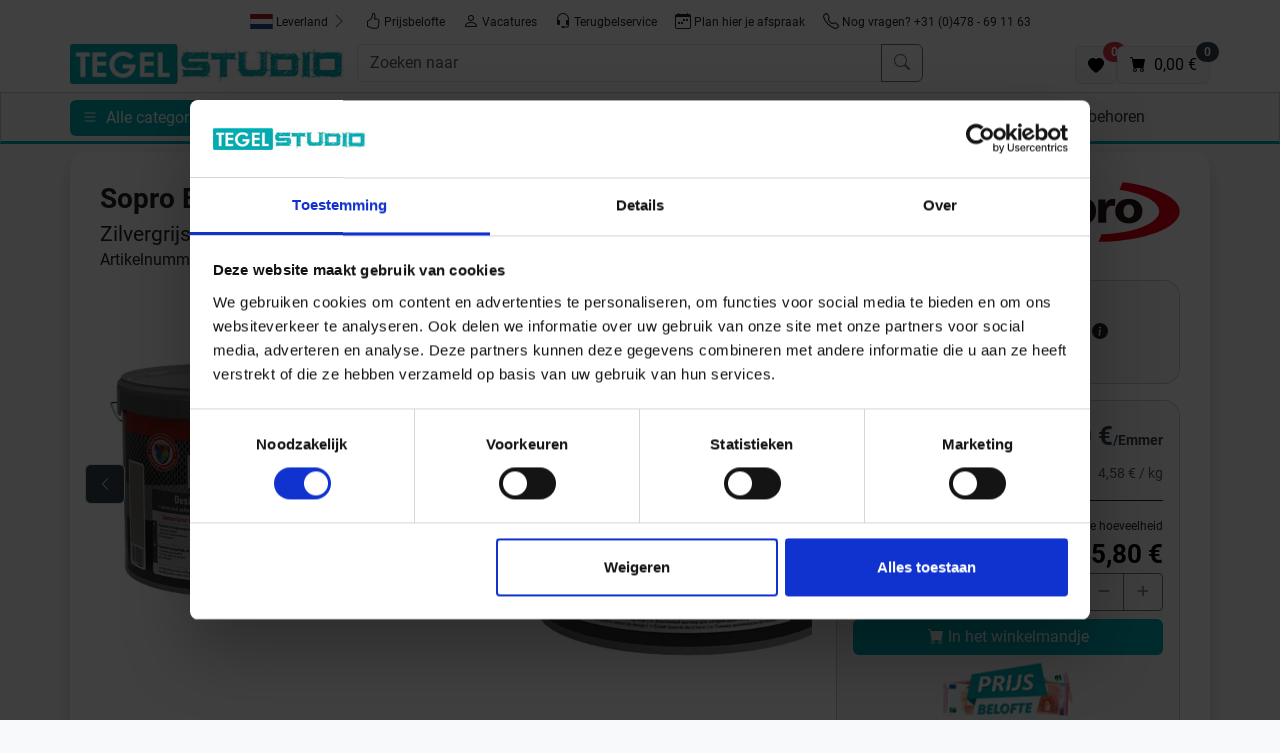

--- FILE ---
content_type: text/html;charset=UTF-8
request_url: https://www.tegelstudio.nl/nl/sopro-bauchemie-designvoeg-flex-df10-voegmortel-zilvergrijs-17-1052-10.html
body_size: 15016
content:

	 
	 
	    

	
	
    
    
    
    

      

        


	        
		
		
	
     
    

<!doctype html>
<html lang="nl">
<head>
<script type="text/javascript">
var basePath = '/custom/default/';
var artikellng = 'nl';
var slotlng = 'nl';
var slotlngid = '3';
var imageBaseUrl = "https://img.tegelstudio.nl/";
</script>
<!-- Start Google Tag Manager Serverside -->
<script>(function(w,d,s,l,i){w[l]=w[l]||[];w[l].push({'gtm.start':
new Date().getTime(),event:'gtm.js'});var f=d.getElementsByTagName(s)[0],
j=d.createElement(s),dl=l!='dataLayer'?'&l='+l:'';j.async=true;j.src=
'https://data.tegelstudio.nl/gtm.js?id='+i+dl;f.parentNode.insertBefore(j,f);
})(window,document,'script','dataLayer','GTM-NHSXDN8R');</script>
<!-- End Google Tag Manager Serverside -->
<script>
window.dataLayer = window.dataLayer || [];
function gtag(){dataLayer.push(arguments);}
gtag('js', new Date());
gtag('config','AW-782360467',{'allow_enhanced_conversions':true});
</script>
<meta charset="utf-8">
<meta name="viewport" content="width=device-width, initial-scale=1, shrink-to-fit=no">
<meta http-equiv="X-UA-Compatible" content="IE=edge">
<meta name="Description" content="Sopro Bauchemie Designvoeg Flex DF10 Voegmortel Zilvergrijs-17 6SB5601710 (1052-10)">
<meta name="p:domain_verify" content="74d9ee40e791e2dae44eb80c3fd7f98a"/>
<link rel="canonical" href="https://www.tegelstudio.nl/nl/sopro-bauchemie-designvoeg-flex-df10-voegmortel-zilvergrijs-17-1052-10.html" />
<title>Sopro Bauchemie Designvoeg Flex DF10 Voegmortel Zilvergrijs-17 6SB5601710 (1052-10)</title>
<meta property="og:description" content="Sopro Bauchemie Designvoeg Flex DF10 Voegmortel Zilvergrijs-17 6SB5601710 (1052-10)"/>
<meta property="og:title" content="Sopro Bauchemie Designvoeg Flex DF10 Voegmortel Zilvergrijs-17 6SB5601710 (1052-10)"/>
<meta property="og:type" content="product"/>
<meta property="og:image" content="https://img.tegelstudio.nl/product_img/cms/215001/sopro-designfuge-df10-anraciet-66-1060-10.jpg"/>
<meta property="og:url" content="https://www.tegelstudio.nl/nl/sopro-bauchemie-designvoeg-flex-df10-voegmortel-zilvergrijs-17-1052-10.html"/>
<meta property="og:site_name" content="Tegelstudio" />
<link rel="shortcut icon" href="/cproject/images/favicon.ico">
<link rel="apple-touch-icon" href="/cproject/images/apple-touch-icon-precomposed.png"/>
<link href="/custom/default/plugins/bootstrap/css/bootstrap.min.css" rel="stylesheet">
<link href="/cproject/www.tegelstudio.nl/css/style-3574.css" rel="stylesheet">
<!-- Custom JS -->
<script async src="/custom/js/lng-nl-1767919012328.js"></script>
<script async src="/custom/default/js/default-3574.js"></script>
</head>
<body>
<noscript><iframe src="https://data.tegelstudio.nl/ns.html?id=GTM-NHSXDN8R" height="0" width="0" style="display:none;visibility:hidden"></iframe></noscript>
<div class="d-none d-lg-flex justify-content-center pt-2 bg-white sticky-md-top gap-2">
<button class="btn btn-sm d-none d-md-inline-block" id="deliverycountry">
<span id="labelDeliverycountry"><img src="/custom/default/images/flags/placeholder.svg" title="placeholder flag" alt="placeholder flag" style="height:15px"> Leverland</span> <svg class="bi text-muted" width="16" height="16" fill="currentColor"><use xlink:href="/custom/default/images/icons-sprite.svg#bi-chevron-right"></use></svg>
</button>
<a class="btn btn-sm" href="/nl/prijsbelofte.html"><svg class="bi" width="16" height="16" fill="currentColor"><use xlink:href="/custom/default/images/icons-sprite.svg#bi-hand-thumbs-up"></use></svg> Prijsbelofte</a> <a class="btn btn-sm" href="/nl/vacatures.html"><svg class="bi" width="16" height="16" fill="currentColor"><use xlink:href="/custom/default/images/icons-sprite.svg#bi-person"></use></svg> Vacatures</a>
<button class="btn btn-sm rueckruf" id="rueckruf"><svg class="bi" width="16" height="16" fill="currentColor"><use xlink:href="/custom/default/images/icons-sprite.svg#bi-headset"></use></svg> Terugbelservice</button>
<a class="btn btn-sm" href="/afspraak2.htm"><svg class="bi" width="16" height="16" fill="currentColor"><use xlink:href="/custom/default/images/icons-sprite.svg#bi-calendar-week"></use></svg> Plan hier je afspraak</a>
<a class="btn btn-sm" href="tel:+31478691163"><svg class="bi" width="16" height="16" fill="currentColor"><use xlink:href="/custom/default/images/icons-sprite.svg#bi-telephone"></use></svg> Nog vragen? +31 (0)478 - 69 11 63</a>
</div>
<div class="bg-white sticky-md-top pt-2">
<div class="container px-sm-0" style="padding-left:15px;padding-right:15px">
<div class="row g-2 mb-2">
<div class="col-6 col-lg-3 order-1">
<a href="/" title="Naar de homepagina">
<img src="/cproject/images/tegelstudio-logo.jpg" class="logo" alt="Logo" width="300" height="43">
</a>
</div>
<div class="col order-3 order-lg-2" id="mainbar">
<form name="schnellsuche" method="get" action="/searchresult.htm">
<div class="d-flex gap-1">
<button aria-label="open menu" data-bs-target="#sidebar" data-bs-toggle="offcanvas" type="button" class="btn btn-primary d-inline d-md-none">
<svg class="bi" width="16" height="16" fill="currentColor" data-bs-target="#sidebar" data-bs-toggle="offcanvas"><use xlink:href="/custom/default/images/icons-sprite.svg#bi-list"></use></svg>
</button>
<div class="input-group">
<input type="text" autocomplete="off" class="form-control" aria-label="Zoeken naar" placeholder="Zoeken naar" name="search" id="search">
<button class="btn btn-outline-secondary" type="submit" title="Zoeken"><svg class="bi" width="16" height="16" fill="currentColor"><use xlink:href="/custom/default/images/icons-sprite.svg#bi-search"></use></svg></button>
</div>
</div>
</form>
<div id="searchhits" class="border shadow position-absolute" style="display: none;"></div>
</div>
<div class="d-flex align-items-end justify-content-end gap-3 col-6 col-lg-3 order-2 order-lg-3">
<a class="btn btn-light border position-relative" href="/favoriten.htm" id="favurl" aria-label="Favoriten"><svg width="16" height="16" fill="currentColor"><use xlink:href="/custom/default/images/icons-sprite.svg#bi-heart-fill"></use></svg><span class="position-absolute badge rounded-pill bg-danger" style="top:-5px;right:-10px" id="fav_anzahl">0</span></a>
<a class="btn btn-light border position-relative" aria-label="Warenkorb" href="/cart.htm" id="basketurl" title="zum Warenkorb"><svg class="bi" width="16" height="16" fill="currentColor"><use xlink:href="/custom/default/images/icons-sprite.svg#bi-cart-fill"></use></svg> <span class="position-absolute badge rounded-pill bg-secondary" style="top:-5px;right:-10px" id="desktop_anzahl"></span><span class="d-none d-xl-inline-block ms-1"> <span id="desktop_preis"></span></span></a>
</div>
</div>
</div>
<hr class="d-block d-md-none">
<div class="d-none d-md-block" id="topnavi">
<div class="container">
<div class="row">
<div class="col">
<button aria-label="open menu" data-bs-target="#sidebar" data-bs-toggle="offcanvas" type="button" class="btn btn-primary me-2">
<svg class="bi" width="16" height="16" fill="currentColor" data-bs-target="#sidebar" data-bs-toggle="offcanvas"><use xlink:href="/custom/default/images/icons-sprite.svg#bi-list"></use></svg> <span class="d-none d-md-inline-block ms-1" data-bs-target="#sidebar" data-bs-toggle="offcanvas">Alle categorieën</span>
</button>
<div class="d-none d-md-inline-block"><a class="nav-link" href="/" title="Startseite"><svg class="bi" width="16" height="16" fill="currentColor"><use xlink:href="/custom/default/images/icons-sprite.svg#bi-house-fill"></use></svg></a></div>
<div class="d-none d-md-inline-block showsubnavi" data-targetid='301171'> <a class="nav-link align-middle" href="/nl/actie.html">Actie</a> </div> <div id="301171" class="subnavi d-none" style="width:820px"> <div class="card shadow"> <div class="card-body"> <div class="title mb-1">Actie</div> <div class="d-flex flex-wrap"> <div class="pe-3 pb-3"> <a href="/nl/budget-betonlook-tegels.html"> <div class="card customshadow border-0"> <picture> <source media="(max-width: 767px)" srcset="[data-uri]"> <source type="image/webp" srcset="https://img.tegelstudio.nl/webptopnavi_m/cms/205303/budget-betonlook-tegelstudio-square.webp"> <img class="card-img" data-src="https://img.tegelstudio.nl/topnavi_m/cms/205303/budget-betonlook-tegelstudio-square.jpg" width="180" height="180" style="width:180px;height:180px" alt="Betonlook Tegels" loading="lazy"> </picture> <div class="fs-6 cardhead">Betonlook Tegels</div> </div> </a> </div> <div class="pe-3 pb-3"> <a href="/nl/budget-witte-wandtegels.html"> <div class="card customshadow border-0"> <picture> <source media="(max-width: 767px)" srcset="[data-uri]"> <source type="image/webp" srcset="https://img.tegelstudio.nl/webptopnavi_m/cms/205300/witte-wandtegel-tegelstudio-square.webp"> <img class="card-img" data-src="https://img.tegelstudio.nl/topnavi_m/cms/205300/witte-wandtegel-tegelstudio-square.jpg" width="180" height="180" style="width:180px;height:180px" alt="Witte Wandtegels" loading="lazy"> </picture> <div class="fs-6 cardhead">Witte Wandtegels</div> </div> </a> </div> <div class="pe-3 pb-3"> <a href="/nl/budget-kleine-wandtegels.html"> <div class="card customshadow border-0"> <picture> <source media="(max-width: 767px)" srcset="[data-uri]"> <source type="image/webp" srcset="https://img.tegelstudio.nl/webptopnavi_m/cms/205291/kleine-wandtegel-tegelstudio-square.webp"> <img class="card-img" data-src="https://img.tegelstudio.nl/topnavi_m/cms/205291/kleine-wandtegel-tegelstudio-square.jpg" width="180" height="180" style="width:180px;height:180px" alt="Kleine Wandtegels" loading="lazy"> </picture> <div class="fs-6 cardhead">Kleine Wandtegels</div> </div> </a> </div> <div class="pe-3 pb-3"> <a href="/nl/budget-steenlook-tegels.html"> <div class="card customshadow border-0"> <picture> <source media="(max-width: 767px)" srcset="[data-uri]"> <source type="image/webp" srcset="https://img.tegelstudio.nl/webptopnavi_m/cms/205288/budget-steenlook-tegelstudio-square.webp"> <img class="card-img" data-src="https://img.tegelstudio.nl/topnavi_m/cms/205288/budget-steenlook-tegelstudio-square.jpg" width="180" height="180" style="width:180px;height:180px" alt="Steenlook Tegels" loading="lazy"> </picture> <div class="fs-6 cardhead">Steenlook Tegels</div> </div> </a> </div> <div class="pe-3 pb-3"> <a href="/nl/budget-houtlook-tegels.html"> <div class="card customshadow border-0"> <picture> <source media="(max-width: 767px)" srcset="[data-uri]"> <source type="image/webp" srcset="https://img.tegelstudio.nl/webptopnavi_m/cms/205282/budget-houtlook-tegelstudio-square.webp"> <img class="card-img" data-src="https://img.tegelstudio.nl/topnavi_m/cms/205282/budget-houtlook-tegelstudio-square.jpg" width="180" height="180" style="width:180px;height:180px" alt="Houtlook Tegels" loading="lazy"> </picture> <div class="fs-6 cardhead">Houtlook Tegels</div> </div> </a> </div> <div class="pe-3 pb-3"> <a href="/nl/budget-metaallook-tegels.html"> <div class="card customshadow border-0"> <picture> <source media="(max-width: 767px)" srcset="[data-uri]"> <source type="image/webp" srcset="https://img.tegelstudio.nl/webptopnavi_m/cms/205285/budget-metaallook-tegelstudio-square.webp"> <img class="card-img" data-src="https://img.tegelstudio.nl/topnavi_m/cms/205285/budget-metaallook-tegelstudio-square.jpg" width="180" height="180" style="width:180px;height:180px" alt="Metaallook Tegels" loading="lazy"> </picture> <div class="fs-6 cardhead">Metaallook Tegels</div> </div> </a> </div> <div class="pe-3 pb-3"> <a href="/nl/budget-wand.html"> <div class="card customshadow border-0"> <picture> <source media="(max-width: 767px)" srcset="[data-uri]"> <source type="image/webp" srcset="https://img.tegelstudio.nl/webptopnavi_m/cms/205297/wandtegel-tegelstudio-square.webp"> <img class="card-img" data-src="https://img.tegelstudio.nl/topnavi_m/cms/205297/wandtegel-tegelstudio-square.jpg" width="180" height="180" style="width:180px;height:180px" alt="Wandtegels" loading="lazy"> </picture> <div class="fs-6 cardhead">Wandtegels</div> </div> </a> </div> <div class="pe-3 pb-3"> <a href="/nl/budget-vloertegels.html"> <div class="card customshadow border-0"> <picture> <source media="(max-width: 767px)" srcset="[data-uri]"> <source type="image/webp" srcset="https://img.tegelstudio.nl/webptopnavi_m/cms/205294/vloertegel-tegelstudio-square.webp"> <img class="card-img" data-src="https://img.tegelstudio.nl/topnavi_m/cms/205294/vloertegel-tegelstudio-square.jpg" width="180" height="180" style="width:180px;height:180px" alt="Vloertegels" loading="lazy"> </picture> <div class="fs-6 cardhead">Vloertegels</div> </div> </a> </div> </div> </div> </div> </div> <div class="d-none d-md-inline-block"> <a class="nav-link align-middle" href="/nl/samplepakketten.html">Samples</a> </div> <div class="d-none d-md-inline-block showsubnavi" data-targetid='30365'> <a class="nav-link align-middle" href="/nl/merken.html">Merken</a> </div> <div id="30365" class="subnavi d-none"> <div class="card shadow"> <div class="card-body"> <div class="title mb-1">Merken</div> <div class="card-columns" style="column-count:5"> <a href="/nl/abk-group.html" style="display:inline-block;width:100%">ABK</a> <a href="/nl/alcoceram.html" style="display:inline-block;width:100%">Alcoceram</a> <a href="/nl/antic-decor.html" style="display:inline-block;width:100%">Antic Decor</a> <a href="/nl/aquacolor.html" style="display:inline-block;width:100%">Aquacolor</a> <a href="/nl/ardex.html" style="display:inline-block;width:100%">Ardex</a> <a href="/nl/ariostea.html" style="display:inline-block;width:100%">Ariostea</a> <a href="/nl/ascot-ceramiche.html" style="display:inline-block;width:100%">Ascot Ceramiche </a> <a href="/nl/atlas-concorde.html" style="display:inline-block;width:100%">Atlas Concorde</a> <a href="/nl/ava-ceramica.html" style="display:inline-block;width:100%">Ava Ceramica</a> <a href="/nl/Carmen.html" style="display:inline-block;width:100%">Carmen</a> <a href="/nl/ergon-casa-dolce-casa.html" style="display:inline-block;width:100%">Casa Dolce Casa</a> <a href="/nl/castelvetro.html" style="display:inline-block;width:100%">Castelvetro</a> <a href="/nl/ceramiche-caesar.html" style="display:inline-block;width:100%">Ceramiche Caeser</a> <a href="/nl/del-conca.html" style="display:inline-block;width:100%">Del Conca</a> <a href="/nl/dom-design-lab.html" style="display:inline-block;width:100%">Dom Design Lab</a> <a href="/nl/dune-ceramica.html" style="display:inline-block;width:100%">Dune Ceramica</a> <a href="/nl/emil-ceramica.html" style="display:inline-block;width:100%">Emilceramica</a> <a href="/nl/ergon-ceramiche.html" style="display:inline-block;width:100%">Ergon Ceramiche</a> <a href="/nl/faetano.html" style="display:inline-block;width:100%">Faetano</a> <a href="/nl/flaviker.html" style="display:inline-block;width:100%">Flaviker</a> <a href="/nl/heritage.html" style="display:inline-block;width:100%">Heritage</a> <a href="/nl/imola-ceramica.html" style="display:inline-block;width:100%">Imola Ceramica</a> <a href="/nl/isla-tiles.html" style="display:inline-block;width:100%">Isla Tiles</a> <a href="/nl/jasba.html" style="display:inline-block;width:100%">Jasba</a> <a href="/nl/keraben.html" style="display:inline-block;width:100%">Keraben</a> <a href="/nl/kronos-ceramiche.html" style="display:inline-block;width:100%">Kronos Ceramiche</a> <a href="/nl/ktl-ceramica.html" style="display:inline-block;width:100%">KTL Ceramica</a> <a href="/nl/la-fabbrica.html" style="display:inline-block;width:100%">La Fabbrica Ava</a> <a href="/nl/la-porta.html" style="display:inline-block;width:100%">La Porta</a> <a href="/nl/lea-ceramiche.html" style="display:inline-block;width:100%">Lea Ceramiche</a> <a href="/nl/leonardo.html" style="display:inline-block;width:100%">Leonardo</a> <a href="/nl/love-tiles.html" style="display:inline-block;width:100%">Love Tiles</a> <a href="/nl/mainzu.html" style="display:inline-block;width:100%">Mainzu Ceramica</a> <a href="/nl/marazzi.html" style="display:inline-block;width:100%">Marazzi</a> <a href="/nl/marca-corona.html" style="display:inline-block;width:100%">Marca Corona</a> <a href="/nl/margres.html" style="display:inline-block;width:100%">Margres</a> <a href="/nl/marrakech.html" style="display:inline-block;width:100%">Marrakech</a> <a href="/nl/mbi.html" style="display:inline-block;width:100%">MBI</a> <a href="/nl/mirage.html" style="display:inline-block;width:100%">Mirage</a> <a href="/nl/novabell.html" style="display:inline-block;width:100%">Novabell</a> <a href="/nl/pastorelli.html" style="display:inline-block;width:100%">Pastorelli</a> <a href="/nl/provenza.html" style="display:inline-block;width:100%">Provenza</a> <a href="/nl/quintessenza.html" style="display:inline-block;width:100%">Quintessenza</a> <a href="/nl/ragno.html" style="display:inline-block;width:100%">Ragno</a> <a href="/nl/revoir-paris.html" style="display:inline-block;width:100%">Revoir Paris</a> <a href="/nl/sant-agostino.html" style="display:inline-block;width:100%">Sant Agostino</a> <a href="/nl/schlueter-systems.html" style="display:inline-block;width:100%">Schlüter Systems</a> <a href="/nl/sichenia.html" style="display:inline-block;width:100%">Sichenia</a> <a href="/nl/sopro.html" style="display:inline-block;width:100%">Sopro</a> <a href="/nl/tonalite.html" style="display:inline-block;width:100%">Tonalite</a> <a href="/nl/topcollection.html" style="display:inline-block;width:100%">Topcollection</a> <a href="/nl/villeroy-boch.html" style="display:inline-block;width:100%">Villeroy & Boch</a> <a href="/nl/wow.html" style="display:inline-block;width:100%">Wow</a> </div> </div> </div> </div> <div class="d-none d-md-inline-block showsubnavi" data-targetid='120274'> <a class="nav-link align-middle" href="/nl/tegel-look.html">Tegel Look</a> </div> <div id="120274" class="subnavi d-none" style="width:90vw"> <div class="card shadow"> <div class="card-body"> <div class="title mb-1">Tegel Look</div> <div class="d-flex flex-wrap"> <div class="pe-3 pb-3"> <a href="/nl/betonlook-tegels.html"> <div class="card customshadow border-0"> <picture> <source media="(max-width: 767px)" srcset="[data-uri]"> <source type="image/webp" srcset="https://img.tegelstudio.nl/webptopnavi_m/cms/203848/betonlook-tegelstudio-square.webp"> <img class="card-img" data-src="https://img.tegelstudio.nl/topnavi_m/cms/203848/betonlook-tegelstudio-square.jpg" width="180" height="180" style="width:180px;height:180px" alt="Betonlook" loading="lazy"> </picture> <div class="fs-6 cardhead">Betonlook</div> </div> </a> </div> <div class="pe-3 pb-3"> <a href="/nl/steenlook-tegels.html"> <div class="card customshadow border-0"> <picture> <source media="(max-width: 767px)" srcset="[data-uri]"> <source type="image/webp" srcset="https://img.tegelstudio.nl/webptopnavi_m/cms/203860/steenlook-tegelstudio-square.webp"> <img class="card-img" data-src="https://img.tegelstudio.nl/topnavi_m/cms/203860/steenlook-tegelstudio-square.jpg" width="180" height="180" style="width:180px;height:180px" alt="Steenlook" loading="lazy"> </picture> <div class="fs-6 cardhead">Steenlook</div> </div> </a> </div> <div class="pe-3 pb-3"> <a href="/nl/houtlook-tegels.html"> <div class="card customshadow border-0"> <picture> <source media="(max-width: 767px)" srcset="[data-uri]"> <source type="image/webp" srcset="https://img.tegelstudio.nl/webptopnavi_m/cms/203851/houtlook-tegelstudio-square.webp"> <img class="card-img" data-src="https://img.tegelstudio.nl/topnavi_m/cms/203851/houtlook-tegelstudio-square.jpg" width="180" height="180" style="width:180px;height:180px" alt="Houtlook" loading="lazy"> </picture> <div class="fs-6 cardhead">Houtlook</div> </div> </a> </div> <div class="pe-3 pb-3"> <a href="/nl/marmerlook-tegels.html"> <div class="card customshadow border-0"> <picture> <source media="(max-width: 767px)" srcset="[data-uri]"> <source type="image/webp" srcset="https://img.tegelstudio.nl/webptopnavi_m/cms/203854/marmerlook-tegelstudio-square.webp"> <img class="card-img" data-src="https://img.tegelstudio.nl/topnavi_m/cms/203854/marmerlook-tegelstudio-square.jpg" width="180" height="180" style="width:180px;height:180px" alt="Marmerlook" loading="lazy"> </picture> <div class="fs-6 cardhead">Marmerlook</div> </div> </a> </div> <div class="pe-3 pb-3"> <a href="/nl/metaallook-tegels.html"> <div class="card customshadow border-0"> <picture> <source media="(max-width: 767px)" srcset="[data-uri]"> <source type="image/webp" srcset="https://img.tegelstudio.nl/webptopnavi_m/cms/203857/metaallook-tegelstudio-square.webp"> <img class="card-img" data-src="https://img.tegelstudio.nl/topnavi_m/cms/203857/metaallook-tegelstudio-square.jpg" width="180" height="180" style="width:180px;height:180px" alt="Metaallook" loading="lazy"> </picture> <div class="fs-6 cardhead">Metaallook</div> </div> </a> </div> <div class="pe-3 pb-3"> <a href="/nl/visgraatlook.html"> <div class="card customshadow border-0"> <picture> <source media="(max-width: 767px)" srcset="[data-uri]"> <source type="image/webp" srcset="https://img.tegelstudio.nl/webptopnavi_m/cms/203842/visgraatlook-tegelstudio-square.webp"> <img class="card-img" data-src="https://img.tegelstudio.nl/topnavi_m/cms/203842/visgraatlook-tegelstudio-square.jpg" width="180" height="180" style="width:180px;height:180px" alt="Visgraat, Hongaars en Versailles" loading="lazy"> </picture> <div class="fs-6 cardhead">Visgraat, Hongaars en Versailles</div> </div> </a> </div> <div class="pe-3 pb-3"> <a href="/nl/terrazzolook-tegels.html"> <div class="card customshadow border-0"> <picture> <source media="(max-width: 767px)" srcset="[data-uri]"> <source type="image/webp" srcset="https://img.tegelstudio.nl/webptopnavi_m/cms/203863/terrazolook-tegelstudio-square.webp"> <img class="card-img" data-src="https://img.tegelstudio.nl/topnavi_m/cms/203863/terrazolook-tegelstudio-square.jpg" width="180" height="180" style="width:180px;height:180px" alt="Terrazzolook" loading="lazy"> </picture> <div class="fs-6 cardhead">Terrazzolook</div> </div> </a> </div> <div class="pe-3 pb-3"> <a href="/nl/zelliges.html"> <div class="card customshadow border-0"> <picture> <source media="(max-width: 767px)" srcset="[data-uri]"> <source type="image/webp" srcset="https://img.tegelstudio.nl/webptopnavi_m/cms/203845/zelliges-tegelstudio-square.webp"> <img class="card-img" data-src="https://img.tegelstudio.nl/topnavi_m/cms/203845/zelliges-tegelstudio-square.jpg" width="180" height="180" style="width:180px;height:180px" alt="Zelliges" loading="lazy"> </picture> <div class="fs-6 cardhead">Zelliges</div> </div> </a> </div> <div class="pe-3 pb-3"> <a href="/nl/portugese-look.html"> <div class="card customshadow border-0"> <picture> <source media="(max-width: 767px)" srcset="[data-uri]"> <source type="image/webp" srcset="https://img.tegelstudio.nl/webptopnavi_m/cms/213594/portugeselook-tegelstudio-square.webp"> <img class="card-img" data-src="https://img.tegelstudio.nl/topnavi_m/cms/213594/portugeselook-tegelstudio-square.jpg" width="180" height="180" style="width:180px;height:180px" alt="Portugese look " loading="lazy"> </picture> <div class="fs-6 cardhead">Portugese look </div> </div> </a> </div> <div class="pe-3 pb-3"> <a href="/nl/grafische-look.html"> <div class="card customshadow border-0"> <picture> <source media="(max-width: 767px)" srcset="[data-uri]"> <source type="image/webp" srcset="https://img.tegelstudio.nl/webptopnavi_m/cms/213597/grafischelook-tegelstudio-square.webp"> <img class="card-img" data-src="https://img.tegelstudio.nl/topnavi_m/cms/213597/grafischelook-tegelstudio-square.jpg" width="180" height="180" style="width:180px;height:180px" alt="Grafische look" loading="lazy"> </picture> <div class="fs-6 cardhead">Grafische look</div> </div> </a> </div> <div class="pe-3 pb-3"> <a href="/nl/kitkat.html"> <div class="card customshadow border-0"> <picture> <source media="(max-width: 767px)" srcset="[data-uri]"> <source type="image/webp" srcset="https://img.tegelstudio.nl/webptopnavi_m/cms/299254/kitkat-tegelstudio-square.webp"> <img class="card-img" data-src="https://img.tegelstudio.nl/topnavi_m/cms/299254/kitkat-tegelstudio-square.jpg" width="180" height="180" style="width:180px;height:180px" alt="Kitkat" loading="lazy"> </picture> <div class="fs-6 cardhead">Kitkat</div> </div> </a> </div> </div> </div> </div> </div> <div class="d-none d-md-inline-block showsubnavi" data-targetid='172480'> <a class="nav-link align-middle" href="/nl/voorraad.html">Voorraad</a> </div> <div id="172480" class="subnavi d-none" style="width:1015px"> <div class="card shadow"> <div class="card-body"> <div class="title mb-1">Voorraad</div> <div class="d-flex flex-wrap"> <div class="pe-3 pb-3"> <a href="/nl/voorraad-wandtegels.html"> <div class="card customshadow border-0"> <picture> <source media="(max-width: 767px)" srcset="[data-uri]"> <source type="image/webp" srcset="https://img.tegelstudio.nl/webptopnavi_m/cms/203851/houtlook-tegelstudio-square.webp"> <img class="card-img" data-src="https://img.tegelstudio.nl/topnavi_m/cms/203851/houtlook-tegelstudio-square.jpg" width="180" height="180" style="width:180px;height:180px" alt="Wandtegels" loading="lazy"> </picture> <div class="fs-6 cardhead">Wandtegels</div> </div> </a> </div> <div class="pe-3 pb-3"> <a href="/nl/voorraad-vloertegels.html"> <div class="card customshadow border-0"> <picture> <source media="(max-width: 767px)" srcset="[data-uri]"> <source type="image/webp" srcset="https://img.tegelstudio.nl/webptopnavi_m/cms/396233/voorraad-vloer.webp"> <img class="card-img" data-src="https://img.tegelstudio.nl/topnavi_m/cms/396233/voorraad-vloer.jpg" width="180" height="180" style="width:180px;height:180px" alt="Vloertegels" loading="lazy"> </picture> <div class="fs-6 cardhead">Vloertegels</div> </div> </a> </div> <div class="pe-3 pb-3"> <a href="/nl/voorraad-decortegels.html"> <div class="card customshadow border-0"> <picture> <source media="(max-width: 767px)" srcset="[data-uri]"> <source type="image/webp" srcset="https://img.tegelstudio.nl/webptopnavi_m/cms/396239/voorraad-decor.webp"> <img class="card-img" data-src="https://img.tegelstudio.nl/topnavi_m/cms/396239/voorraad-decor.jpg" width="180" height="180" style="width:180px;height:180px" alt="Decortegels" loading="lazy"> </picture> <div class="fs-6 cardhead">Decortegels</div> </div> </a> </div> <div class="pe-3 pb-3"> <a href="/nl/voorraad-terrastegels.html"> <div class="card customshadow border-0"> <picture> <source media="(max-width: 767px)" srcset="[data-uri]"> <source type="image/webp" srcset="https://img.tegelstudio.nl/webptopnavi_m/cms/396248/voorraad-terras.webp"> <img class="card-img" data-src="https://img.tegelstudio.nl/topnavi_m/cms/396248/voorraad-terras.jpg" width="180" height="180" style="width:180px;height:180px" alt="Terrastegels" loading="lazy"> </picture> <div class="fs-6 cardhead">Terrastegels</div> </div> </a> </div> </div> </div> </div> </div> <div class="d-none d-md-inline-block showsubnavi" data-targetid='171571'> <a class="nav-link align-middle" href="/nl/wandtegels.html">Wandtegels</a> </div> <div id="171571" class="subnavi d-none"> <div class="card shadow"> <div class="card-body"> <div class="title mb-1">Wandtegels</div> <div class="d-flex flex-wrap"> <div class="pe-3 pb-3"> <a href="/nl/wandtegels/betonlook.html"> <div class="card customshadow border-0"> <picture> <source media="(max-width: 767px)" srcset="[data-uri]"> <source type="image/webp" srcset="https://img.tegelstudio.nl/webptopnavi_m/cms/396154/wandtegel-beton.webp"> <img class="card-img" data-src="https://img.tegelstudio.nl/topnavi_m/cms/396154/wandtegel-beton.jpg" width="180" height="180" style="width:180px;height:180px" alt="Betonlook" loading="lazy"> </picture> <div class="fs-6 cardhead">Betonlook</div> </div> </a> </div> <div class="pe-3 pb-3"> <a href="/nl/wandtegels/steenlook.html"> <div class="card customshadow border-0"> <picture> <source media="(max-width: 767px)" srcset="[data-uri]"> <source type="image/webp" srcset="https://img.tegelstudio.nl/webptopnavi_m/cms/396142/wandtegel-steen.webp"> <img class="card-img" data-src="https://img.tegelstudio.nl/topnavi_m/cms/396142/wandtegel-steen.jpg" width="180" height="180" style="width:180px;height:180px" alt="Steenlook" loading="lazy"> </picture> <div class="fs-6 cardhead">Steenlook</div> </div> </a> </div> <div class="pe-3 pb-3"> <a href="/nl/wandtegels/houtlook.html"> <div class="card customshadow border-0"> <picture> <source media="(max-width: 767px)" srcset="[data-uri]"> <source type="image/webp" srcset="https://img.tegelstudio.nl/webptopnavi_m/cms/396157/wandtegel-hout.webp"> <img class="card-img" data-src="https://img.tegelstudio.nl/topnavi_m/cms/396157/wandtegel-hout.jpg" width="180" height="180" style="width:180px;height:180px" alt="Houtlook" loading="lazy"> </picture> <div class="fs-6 cardhead">Houtlook</div> </div> </a> </div> <div class="pe-3 pb-3"> <a href="/nl/wandtegels/marmerlook.html"> <div class="card customshadow border-0"> <picture> <source media="(max-width: 767px)" srcset="[data-uri]"> <source type="image/webp" srcset="https://img.tegelstudio.nl/webptopnavi_m/cms/396133/wandtegel-marmer.webp"> <img class="card-img" data-src="https://img.tegelstudio.nl/topnavi_m/cms/396133/wandtegel-marmer.jpg" width="180" height="180" style="width:180px;height:180px" alt="Marmerlook" loading="lazy"> </picture> <div class="fs-6 cardhead">Marmerlook</div> </div> </a> </div> <div class="pe-3 pb-3"> <a href="/nl/wandtegels/portugese-look.html"> <div class="card customshadow border-0"> <picture> <source media="(max-width: 767px)" srcset="[data-uri]"> <source type="image/webp" srcset="https://img.tegelstudio.nl/webptopnavi_m/cms/396136/wandtegel-portugese.webp"> <img class="card-img" data-src="https://img.tegelstudio.nl/topnavi_m/cms/396136/wandtegel-portugese.jpg" width="180" height="180" style="width:180px;height:180px" alt="Portugese Look" loading="lazy"> </picture> <div class="fs-6 cardhead">Portugese Look</div> </div> </a> </div> <div class="pe-3 pb-3"> <a href="/nl/print-wandtegels.html"> <div class="card customshadow border-0"> <picture> <source media="(max-width: 767px)" srcset="[data-uri]"> <source type="image/webp" srcset="https://img.tegelstudio.nl/webptopnavi_m/cms/203845/zelliges-tegelstudio-square.webp"> <img class="card-img" data-src="https://img.tegelstudio.nl/topnavi_m/cms/203845/zelliges-tegelstudio-square.jpg" width="180" height="180" style="width:180px;height:180px" alt="Print" loading="lazy"> </picture> <div class="fs-6 cardhead">Print</div> </div> </a> </div> <div class="pe-3 pb-3"> <a href="/nl/wandtegels/kit-kat.html"> <div class="card customshadow border-0"> <picture> <source media="(max-width: 767px)" srcset="[data-uri]"> <source type="image/webp" srcset="https://img.tegelstudio.nl/webptopnavi_m/cms/396130/wandtegel-kitkat.webp"> <img class="card-img" data-src="https://img.tegelstudio.nl/topnavi_m/cms/396130/wandtegel-kitkat.jpg" width="180" height="180" style="width:180px;height:180px" alt="Kit-Kat" loading="lazy"> </picture> <div class="fs-6 cardhead">Kit-Kat</div> </div> </a> </div> <div class="pe-3 pb-3"> <a href="/nl/wandtegels/terrazzolook.html"> <div class="card customshadow border-0"> <picture> <source media="(max-width: 767px)" srcset="[data-uri]"> <source type="image/webp" srcset="https://img.tegelstudio.nl/webptopnavi_m/cms/396145/wandtegel-terrazzo.webp"> <img class="card-img" data-src="https://img.tegelstudio.nl/topnavi_m/cms/396145/wandtegel-terrazzo.jpg" width="180" height="180" style="width:180px;height:180px" alt="Terrazzo look" loading="lazy"> </picture> <div class="fs-6 cardhead">Terrazzo look</div> </div> </a> </div> <div class="pe-3 pb-3"> <a href="/nl/wandtegels/zelliges.html"> <div class="card customshadow border-0"> <picture> <source media="(max-width: 767px)" srcset="[data-uri]"> <source type="image/webp" srcset="https://img.tegelstudio.nl/webptopnavi_m/cms/396151/wandtegel-zelliges.webp"> <img class="card-img" data-src="https://img.tegelstudio.nl/topnavi_m/cms/396151/wandtegel-zelliges.jpg" width="180" height="180" style="width:180px;height:180px" alt="Zelliges" loading="lazy"> </picture> <div class="fs-6 cardhead">Zelliges</div> </div> </a> </div> </div> </div> </div> </div> <div class="d-none d-md-inline-block showsubnavi" data-targetid='171568'> <a class="nav-link align-middle" href="/nl/vloertegels.html">Vloertegels</a> </div> <div id="171568" class="subnavi d-none"> <div class="card shadow"> <div class="card-body"> <div class="title mb-1">Vloertegels</div> <div class="d-flex flex-wrap"> <div class="pe-3 pb-3"> <a href="/nl/vloertegels/betonlook.html"> <div class="card customshadow border-0"> <picture> <source media="(max-width: 767px)" srcset="[data-uri]"> <source type="image/webp" srcset="https://img.tegelstudio.nl/webptopnavi_m/cms/396208/vloertegel-beton.webp"> <img class="card-img" data-src="https://img.tegelstudio.nl/topnavi_m/cms/396208/vloertegel-beton.jpg" width="180" height="180" style="width:180px;height:180px" alt="Betonlook" loading="lazy"> </picture> <div class="fs-6 cardhead">Betonlook</div> </div> </a> </div> <div class="pe-3 pb-3"> <a href="/nl/vloertegels/steenlook.html"> <div class="card customshadow border-0"> <picture> <source media="(max-width: 767px)" srcset="[data-uri]"> <source type="image/webp" srcset="https://img.tegelstudio.nl/webptopnavi_m/cms/396199/vloertegel-steen.webp"> <img class="card-img" data-src="https://img.tegelstudio.nl/topnavi_m/cms/396199/vloertegel-steen.jpg" width="180" height="180" style="width:180px;height:180px" alt="Steenlook" loading="lazy"> </picture> <div class="fs-6 cardhead">Steenlook</div> </div> </a> </div> <div class="pe-3 pb-3"> <a href="/nl/vloertegels/houtlook.html"> <div class="card customshadow border-0"> <picture> <source media="(max-width: 767px)" srcset="[data-uri]"> <source type="image/webp" srcset="https://img.tegelstudio.nl/webptopnavi_m/cms/396211/vloertegel-hout.webp"> <img class="card-img" data-src="https://img.tegelstudio.nl/topnavi_m/cms/396211/vloertegel-hout.jpg" width="180" height="180" style="width:180px;height:180px" alt="Houtlook" loading="lazy"> </picture> <div class="fs-6 cardhead">Houtlook</div> </div> </a> </div> <div class="pe-3 pb-3"> <a href="/nl/vloertegels/marmerlook.html"> <div class="card customshadow border-0"> <picture> <source media="(max-width: 767px)" srcset="[data-uri]"> <source type="image/webp" srcset="https://img.tegelstudio.nl/webptopnavi_m/cms/396214/vloertegel-marmer.webp"> <img class="card-img" data-src="https://img.tegelstudio.nl/topnavi_m/cms/396214/vloertegel-marmer.jpg" width="180" height="180" style="width:180px;height:180px" alt="Marmerlook" loading="lazy"> </picture> <div class="fs-6 cardhead">Marmerlook</div> </div> </a> </div> <div class="pe-3 pb-3"> <a href="/nl/vloertegels/portugese-look.html"> <div class="card customshadow border-0"> <picture> <source media="(max-width: 767px)" srcset="[data-uri]"> <source type="image/webp" srcset="https://img.tegelstudio.nl/webptopnavi_m/cms/396196/vloertegel-portugese.webp"> <img class="card-img" data-src="https://img.tegelstudio.nl/topnavi_m/cms/396196/vloertegel-portugese.jpg" width="180" height="180" style="width:180px;height:180px" alt="Portugese Look" loading="lazy"> </picture> <div class="fs-6 cardhead">Portugese Look</div> </div> </a> </div> <div class="pe-3 pb-3"> <a href="/nl/vloertegels/terrazzolook.html"> <div class="card customshadow border-0"> <picture> <source media="(max-width: 767px)" srcset="[data-uri]"> <source type="image/webp" srcset="https://img.tegelstudio.nl/webptopnavi_m/cms/396202/vloertegel-terrazzo.webp"> <img class="card-img" data-src="https://img.tegelstudio.nl/topnavi_m/cms/396202/vloertegel-terrazzo.jpg" width="180" height="180" style="width:180px;height:180px" alt="Terrazzo look" loading="lazy"> </picture> <div class="fs-6 cardhead">Terrazzo look</div> </div> </a> </div> <div class="pe-3 pb-3"> <a href="/nl/vloertegels/zelliges.html"> <div class="card customshadow border-0"> <picture> <source media="(max-width: 767px)" srcset="[data-uri]"> <source type="image/webp" srcset="https://img.tegelstudio.nl/webptopnavi_m/cms/396205/vloertegel-zelliges.webp"> <img class="card-img" data-src="https://img.tegelstudio.nl/topnavi_m/cms/396205/vloertegel-zelliges.jpg" width="180" height="180" style="width:180px;height:180px" alt="Zelliges" loading="lazy"> </picture> <div class="fs-6 cardhead">Zelliges</div> </div> </a> </div> </div> </div> </div> </div> <div class="d-none d-md-inline-block showsubnavi" data-targetid='171641'> <a class="nav-link align-middle" href="/nl/decor-tegels.html">Decortegels</a> </div> <div id="171641" class="subnavi d-none"> <div class="card shadow"> <div class="card-body"> <div class="title mb-1">Decortegels</div> <div class="d-flex flex-wrap"> <div class="pe-3 pb-3"> <a href="/nl/decortegels-hexagon.html"> <div class="card customshadow border-0"> <picture> <source media="(max-width: 767px)" srcset="[data-uri]"> <source type="image/webp" srcset="https://img.tegelstudio.nl/webptopnavi_m/cms/396224/decor-hexagon.webp"> <img class="card-img" data-src="https://img.tegelstudio.nl/topnavi_m/cms/396224/decor-hexagon.jpg" width="180" height="180" style="width:180px;height:180px" alt="Hexagon Tegels" loading="lazy"> </picture> <div class="fs-6 cardhead">Hexagon Tegels</div> </div> </a> </div> <div class="pe-3 pb-3"> <a href="/nl/decortegels-metro.html"> <div class="card customshadow border-0"> <picture> <source media="(max-width: 767px)" srcset="[data-uri]"> <source type="image/webp" srcset="https://img.tegelstudio.nl/webptopnavi_m/cms/396227/decor-metro.webp"> <img class="card-img" data-src="https://img.tegelstudio.nl/topnavi_m/cms/396227/decor-metro.jpg" width="180" height="180" style="width:180px;height:180px" alt="Metro Tegels" loading="lazy"> </picture> <div class="fs-6 cardhead">Metro Tegels</div> </div> </a> </div> <div class="pe-3 pb-3"> <a href="/nl/decortegels-portugese-look.html"> <div class="card customshadow border-0"> <picture> <source media="(max-width: 767px)" srcset="[data-uri]"> <source type="image/webp" srcset="https://img.tegelstudio.nl/webptopnavi_m/cms/396230/decor-portugese.webp"> <img class="card-img" data-src="https://img.tegelstudio.nl/topnavi_m/cms/396230/decor-portugese.jpg" width="180" height="180" style="width:180px;height:180px" alt="Portugese Look" loading="lazy"> </picture> <div class="fs-6 cardhead">Portugese Look</div> </div> </a> </div> <div class="pe-3 pb-3"> <a href="/nl/decortegels-terrazzo-look.html"> <div class="card customshadow border-0"> <picture> <source media="(max-width: 767px)" srcset="[data-uri]"> <source type="image/webp" srcset="https://img.tegelstudio.nl/webptopnavi_m/cms/396218/decor-terrazzo.webp"> <img class="card-img" data-src="https://img.tegelstudio.nl/topnavi_m/cms/396218/decor-terrazzo.jpg" width="180" height="180" style="width:180px;height:180px" alt="Terrazzo Look" loading="lazy"> </picture> <div class="fs-6 cardhead">Terrazzo Look</div> </div> </a> </div> <div class="pe-3 pb-3"> <a href="/nl/decortegels-zelliges.html"> <div class="card customshadow border-0"> <picture> <source media="(max-width: 767px)" srcset="[data-uri]"> <source type="image/webp" srcset="https://img.tegelstudio.nl/webptopnavi_m/cms/396221/decor-zelliges.webp"> <img class="card-img" data-src="https://img.tegelstudio.nl/topnavi_m/cms/396221/decor-zelliges.jpg" width="180" height="180" style="width:180px;height:180px" alt="Zelliges" loading="lazy"> </picture> <div class="fs-6 cardhead">Zelliges</div> </div> </a> </div> </div> </div> </div> </div> <div class="d-none d-md-inline-block showsubnavi" data-targetid='161130'> <a class="nav-link align-middle" href="/nl/xxl-tegels.html">XXL</a> </div> <div id="161130" class="subnavi d-none" style="width:1100px"> <div class="card shadow"> <div class="card-body"> <div class="title mb-1">XXL</div> <div class="d-flex gap-3"> <div class="col flex-fill"> <div class="d-flex flex-wrap gap-3"> <a href="/nl/xxl-betonlook.html"> <div class="card customshadow border-0"> <picture> <source media="(max-width: 767px)" srcset="[data-uri]"> <source type="image/webp" srcset="https://img.tegelstudio.nl/webptopnavi_m/cms/203875/terrastegels-betonlook-tegelstudio-square.webp"> <img class="card-img" data-src="https://img.tegelstudio.nl/topnavi_m/cms/203875/terrastegels-betonlook-tegelstudio-square.jpg" width="180" height="180" style="width:180px;height:180px" alt="Betonlook" loading="lazy"> </picture> <div class="fs-6 cardhead">Betonlook</div> </div> </a> <a href="/nl/xxl-houtlook.html"> <div class="card customshadow border-0"> <picture> <source media="(max-width: 767px)" srcset="[data-uri]"> <source type="image/webp" srcset="https://img.tegelstudio.nl/webptopnavi_m/cms/203851/houtlook-tegelstudio-square.webp"> <img class="card-img" data-src="https://img.tegelstudio.nl/topnavi_m/cms/203851/houtlook-tegelstudio-square.jpg" width="180" height="180" style="width:180px;height:180px" alt="Houtlook" loading="lazy"> </picture> <div class="fs-6 cardhead">Houtlook</div> </div> </a> <a href="/nl/xxl-marmerlook.html"> <div class="card customshadow border-0"> <picture> <source media="(max-width: 767px)" srcset="[data-uri]"> <source type="image/webp" srcset="https://img.tegelstudio.nl/webptopnavi_m/cms/203854/marmerlook-tegelstudio-square.webp"> <img class="card-img" data-src="https://img.tegelstudio.nl/topnavi_m/cms/203854/marmerlook-tegelstudio-square.jpg" width="180" height="180" style="width:180px;height:180px" alt="Marmerlook" loading="lazy"> </picture> <div class="fs-6 cardhead">Marmerlook</div> </div> </a> <a href="/nl/xxl-steenlook.html"> <div class="card customshadow border-0"> <picture> <source media="(max-width: 767px)" srcset="[data-uri]"> <source type="image/webp" srcset="https://img.tegelstudio.nl/webptopnavi_m/cms/203860/steenlook-tegelstudio-square.webp"> <img class="card-img" data-src="https://img.tegelstudio.nl/topnavi_m/cms/203860/steenlook-tegelstudio-square.jpg" width="180" height="180" style="width:180px;height:180px" alt="Steenlook" loading="lazy"> </picture> <div class="fs-6 cardhead">Steenlook</div> </div> </a> </div> </div> <div class="col"> <div class="card pt-2 px-2 bg-light h-100" style="min-width:120px"> <div class="title mb-1">Rechthoekig</div> <nav> <a class="d-block pb-2" href="/nl/tegels-60x120-formaat-xxl.html">60x120</a> <a class="d-block pb-2" href="/nl/tegels-50x100-formaat-xxl.html">50x100</a> <a class="d-block pb-2" href="/nl/tegels-75x150-formaat-xxl.html">75x150</a> </nav> </div> </div> <div class="col"> <div class="card pt-2 px-2 bg-light h-100" style="min-width:120px"> <div class="title mb-1">Vierkant</div> <nav> <a class="d-block pb-2" href="/nl/tegels-75x75-formaat-xxl.html">75x75</a> <a class="d-block pb-2" href="/nl/tegels-80x80-formaat-xxl.html">80x80</a> <a class="d-block pb-2" href="/nl/tegels-90x90-formaat-xxl.html">90x90</a> <a class="d-block pb-2" href="/nl/tegels-100x100-formaat-xxl.html">100x100</a> <a class="d-block pb-2" href="/nl/tegels-120x120-formaat-xxl.html">120x120</a> </nav> </div> </div> </div> </div> </div> </div> <div class="d-none d-md-inline-block showsubnavi" data-targetid='120280'> <a class="nav-link align-middle" href="/nl/terrastegels.html">Terrastegels</a> </div> <div id="120280" class="subnavi d-none" style="width:1100px"> <div class="card shadow"> <div class="card-body"> <div class="title mb-1">Terrastegels</div> <div class="d-flex gap-3"> <div class="col flex-fill"> <div class="d-flex flex-wrap gap-3"> <a href="/nl/terrastegels-betonlook.html"> <div class="card customshadow border-0"> <picture> <source media="(max-width: 767px)" srcset="[data-uri]"> <source type="image/webp" srcset="https://img.tegelstudio.nl/webptopnavi_m/cms/203875/terrastegels-betonlook-tegelstudio-square.webp"> <img class="card-img" data-src="https://img.tegelstudio.nl/topnavi_m/cms/203875/terrastegels-betonlook-tegelstudio-square.jpg" width="180" height="180" style="width:180px;height:180px" alt="Betonlook" loading="lazy"> </picture> <div class="fs-6 cardhead">Betonlook</div> </div> </a> <a href="/nl/terrastegels-houtlook.html"> <div class="card customshadow border-0"> <picture> <source media="(max-width: 767px)" srcset="[data-uri]"> <source type="image/webp" srcset="https://img.tegelstudio.nl/webptopnavi_m/cms/203869/terrastegels-houtlook-tegelstudio-square.webp"> <img class="card-img" data-src="https://img.tegelstudio.nl/topnavi_m/cms/203869/terrastegels-houtlook-tegelstudio-square.jpg" width="180" height="180" style="width:180px;height:180px" alt="Houtlook" loading="lazy"> </picture> <div class="fs-6 cardhead">Houtlook</div> </div> </a> <a href="/nl/terrastegels-steenlook.html"> <div class="card customshadow border-0"> <picture> <source media="(max-width: 767px)" srcset="[data-uri]"> <source type="image/webp" srcset="https://img.tegelstudio.nl/webptopnavi_m/cms/203833/terrastegels-tegelstudio-square.webp"> <img class="card-img" data-src="https://img.tegelstudio.nl/topnavi_m/cms/203833/terrastegels-tegelstudio-square.jpg" width="180" height="180" style="width:180px;height:180px" alt="Steenlook" loading="lazy"> </picture> <div class="fs-6 cardhead">Steenlook</div> </div> </a> </div> </div> <div class="col"> <div class="card pt-2 px-2 bg-light h-100" style="min-width:120px"> <div class="title mb-1">Afmetingen</div> <nav> <a class="d-block pb-2" href="/nl/terrastegels-40x80.html">40x80</a> <a class="d-block pb-2" href="/nl/terrastegels-40x120.html">40x120</a> <a class="d-block pb-2" href="/nl/terrastegels-60x120.html">60x120</a> <a class="d-block pb-2" href="/nl/terrastegels-60x60.html">60x60</a> <a class="d-block pb-2" href="/nl/terrastegels-80x80.html">80x80</a> <a class="d-block pb-2" href="/nl/terrastegels-90x90.html">90x90</a> <a class="d-block pb-2" href="/nl/terrastegels-100x100.html">100x100</a> <a class="d-block pb-2" href="/nl/terrastegels-120x120.html">120x120</a> <a class="d-block pb-2" href="/nl/terrastegels-45x90.html">45x90</a> </nav> </div> </div> </div> </div> </div> </div> <div class="d-none d-md-inline-block showsubnavi" data-targetid='120267'> <a class="nav-link align-middle" href="/nl/toebehoren.html">Toebehoren</a> </div> <div id="120267" class="subnavi d-none"> <div class="card shadow"> <div class="card-body"> <div class="title mb-1">Toebehoren</div> <div class="d-flex gap-3"> <div> <div class="card h-100 cardserie"> <picture> <source media="(max-width: 767px)" srcset="[data-uri]"> <source type="image/webp" srcset="https://img.tegelstudio.nl/cms_l/cms/216210/toebehoren-tegellijm.webp"> <img width="257" height="134" class="card-img-top" data-src="https://img.tegelstudio.nl/cms_l/cms/216210/toebehoren-tegellijm.jpg"alt="Tegellijm" loading="lazy"> </picture> <div class="card-body"> <div class="font-l fw-bold mb-1"><a href="/nl/tegellijm.html">Tegellijm</a></div> <ul style="padding-left: 17px;list-style:none"> <li class="mb-1 font-m"><svg class="bi" width="12" height="12" fill="currentColor" style="margin-left: -17px"><use xlink:href="/custom/default/images/icons-sprite.svg#bi-caret-right-fill"></use></svg> <a href="/nl/tegellijm-ardex.html">Ardex</a></li> <li class="mb-1 font-m"><svg class="bi" width="12" height="12" fill="currentColor" style="margin-left: -17px"><use xlink:href="/custom/default/images/icons-sprite.svg#bi-caret-right-fill"></use></svg> <a href="/nl/tegellijm-weber.html">Weber</a></li> </ul> </div> </div> </div> <div> <div class="card h-100 cardserie"> <picture> <source media="(max-width: 767px)" srcset="[data-uri]"> <source type="image/webp" srcset="https://img.tegelstudio.nl/cms_l/cms/203269/toebehoren-voegmortel-novabell-fusion.webp"> <img width="257" height="134" class="card-img-top" data-src="https://img.tegelstudio.nl/cms_l/cms/203269/toebehoren-voegmortel-novabell-fusion.jpg"alt="Voegmortel + Siliconen" loading="lazy"> </picture> <div class="card-body"> <div class="font-l fw-bold mb-1"><a href="/nl/voegmortel.html">Voegmortel + Siliconen</a></div> <ul style="padding-left: 17px;list-style:none"> <li class="mb-1 font-m"><svg class="bi" width="12" height="12" fill="currentColor" style="margin-left: -17px"><use xlink:href="/custom/default/images/icons-sprite.svg#bi-caret-right-fill"></use></svg> <a href="/nl/sopro-designfuge-flex-df10.html">Sopro Designfuge Flex 1-10mm</a></li> <li class="mb-1 font-m"><svg class="bi" width="12" height="12" fill="currentColor" style="margin-left: -17px"><use xlink:href="/custom/default/images/icons-sprite.svg#bi-caret-right-fill"></use></svg> <a href="/nl/sopro-fugenmasse-flexfuge-fl-plus-2-20mm.html">Sopro Flexfuge FL Plus 2-20mm</a></li> <li class="mb-1 font-m"><svg class="bi" width="12" height="12" fill="currentColor" style="margin-left: -17px"><use xlink:href="/custom/default/images/icons-sprite.svg#bi-caret-right-fill"></use></svg> <a href="/nl/sopro-keramik-siliconen-kit.html">Sopro Keramik Siliconen Kit</a></li> <li class="mb-1 font-m"><svg class="bi" width="12" height="12" fill="currentColor" style="margin-left: -17px"><use xlink:href="/custom/default/images/icons-sprite.svg#bi-caret-right-fill"></use></svg> <a href="/nl/sopro-sanitaer-siliconen-kit.html">Sopro Sanitair Siliconen Kit</a></li> <li class="mb-1 font-m"><svg class="bi" width="12" height="12" fill="currentColor" style="margin-left: -17px"><use xlink:href="/custom/default/images/icons-sprite.svg#bi-caret-right-fill"></use></svg> <a href="/nl/sopro-solitaer-f20-drainfuge-bestrating-voegmortel-3-20-mm.html">Sopro Solitär F20 - Bestrating Voegmortel 3–20 mm</a></li> <li class="mb-1 font-m"><svg class="bi" width="12" height="12" fill="currentColor" style="margin-left: -17px"><use xlink:href="/custom/default/images/icons-sprite.svg#bi-caret-right-fill"></use></svg> <a href="/nl/ardex-silicone.html">Ardex Silicone</a></li> </ul> </div> </div> </div> <div> <div class="card h-100 cardserie"> <picture> <source media="(max-width: 767px)" srcset="[data-uri]"> <source type="image/webp" srcset="https://img.tegelstudio.nl/cms_l/cms/203275/toebehoren-ondergrond-voorbereiding-schluter-kerdi.webp"> <img width="257" height="134" class="card-img-top" data-src="https://img.tegelstudio.nl/cms_l/cms/203275/toebehoren-ondergrond-voorbereiding-schluter-kerdi.jpg"alt="Ondergrond" loading="lazy"> </picture> <div class="card-body"> <div class="font-l fw-bold mb-1"><a href="/ondergrond.html">Ondergrond</a></div> <ul style="padding-left: 17px;list-style:none"> <li class="mb-1 font-m"><svg class="bi" width="12" height="12" fill="currentColor" style="margin-left: -17px"><use xlink:href="/custom/default/images/icons-sprite.svg#bi-caret-right-fill"></use></svg> <a href="/grondering.html">Grondering</a></li> <li class="mb-1 font-m"><svg class="bi" width="12" height="12" fill="currentColor" style="margin-left: -17px"><use xlink:href="/custom/default/images/icons-sprite.svg#bi-caret-right-fill"></use></svg> <a href="/ondergrond-afdichting.html">Afdichting</a></li> <li class="mb-1 font-m"><svg class="bi" width="12" height="12" fill="currentColor" style="margin-left: -17px"><use xlink:href="/custom/default/images/icons-sprite.svg#bi-caret-right-fill"></use></svg> <a href="/nl/ontkoppeling.html">Ontkoppeling</a></li> </ul> </div> </div> </div> <div> <div class="card h-100 cardserie"> <picture> <source media="(max-width: 767px)" srcset="[data-uri]"> <source type="image/webp" srcset="https://img.tegelstudio.nl/cms_l/cms/203281/toebehoren-profielen-schluter.webp"> <img width="257" height="134" class="card-img-top" data-src="https://img.tegelstudio.nl/cms_l/cms/203281/toebehoren-profielen-schluter.jpg"alt="Afwerklijsten" loading="lazy"> </picture> <div class="card-body"> <div class="font-l fw-bold mb-1"><a href="/afwerklijsten.html">Afwerklijsten</a></div> <ul style="padding-left: 17px;list-style:none"> <li class="mb-1 font-m"><svg class="bi" width="12" height="12" fill="currentColor" style="margin-left: -17px"><use xlink:href="/custom/default/images/icons-sprite.svg#bi-caret-right-fill"></use></svg> <a href="/afwerklijsten-hoekig.html">Hoekig</a></li> <li class="mb-1 font-m"><svg class="bi" width="12" height="12" fill="currentColor" style="margin-left: -17px"><use xlink:href="/custom/default/images/icons-sprite.svg#bi-caret-right-fill"></use></svg> <a href="/afwerklijsten-rond.html">Rond</a></li> <li class="mb-1 font-m"><svg class="bi" width="12" height="12" fill="currentColor" style="margin-left: -17px"><use xlink:href="/custom/default/images/icons-sprite.svg#bi-caret-right-fill"></use></svg> <a href="/afwerklijsten-jolly.html">Jolly</a></li> </ul> </div> </div> </div> <div> <div class="card h-100 cardserie"> <picture> <source media="(max-width: 767px)" srcset="[data-uri]"> <source type="image/webp" srcset="https://img.tegelstudio.nl/cms_l/cms/203278/toebehoren-inbouw-elementen-schluter-kerdi-board.webp"> <img width="257" height="134" class="card-img-top" data-src="https://img.tegelstudio.nl/cms_l/cms/203278/toebehoren-inbouw-elementen-schluter-kerdi-board.jpg"alt="Inbouw elementen" loading="lazy"> </picture> <div class="card-body"> <div class="font-l fw-bold mb-1"><a href="/nl/inbouw-elementen.html">Inbouw elementen</a></div> <ul style="padding-left: 17px;list-style:none"> <li class="mb-1 font-m"><svg class="bi" width="12" height="12" fill="currentColor" style="margin-left: -17px"><use xlink:href="/custom/default/images/icons-sprite.svg#bi-caret-right-fill"></use></svg> <a href="/nl/schlueter-systems-kerdi-board.html">Wandnissen</a></li> <li class="mb-1 font-m"><svg class="bi" width="12" height="12" fill="currentColor" style="margin-left: -17px"><use xlink:href="/custom/default/images/icons-sprite.svg#bi-caret-right-fill"></use></svg> <a href="/nl/schlueter-systems-shelf.html">Wandplanken</a></li> </ul> </div> </div> </div> <div> <div class="card h-100 cardserie"> <picture> <source media="(max-width: 767px)" srcset="[data-uri]"> <source type="image/webp" srcset="https://img.tegelstudio.nl/cms_l/cms/203287/schlueter-systems-ditra-heat-image.webp"> <img width="257" height="134" class="card-img-top" data-src="https://img.tegelstudio.nl/cms_l/cms/203287/schlueter-systems-ditra-heat-image.jpg"alt="Verwarming" loading="lazy"> </picture> <div class="card-body"> <div class="font-l fw-bold mb-1"><a href="/nl/schlueter-systems-ditra-heat.html">Verwarming</a></div> <ul style="padding-left: 17px;list-style:none"> <li class="mb-1 font-m"><svg class="bi" width="12" height="12" fill="currentColor" style="margin-left: -17px"><use xlink:href="/custom/default/images/icons-sprite.svg#bi-caret-right-fill"></use></svg> <a href="/nl/schlueter-systems-ditra-heat-e-set.html">Schlüter DITRA-HEAT-E Sets</a></li> <li class="mb-1 font-m"><svg class="bi" width="12" height="12" fill="currentColor" style="margin-left: -17px"><use xlink:href="/custom/default/images/icons-sprite.svg#bi-caret-right-fill"></use></svg> <a href="/nl/schlueter-systems-ditra-heat-e-duo-set.html">Schlüter DITRA-HEAT-E-DUO Sets</a></li> <li class="mb-1 font-m"><svg class="bi" width="12" height="12" fill="currentColor" style="margin-left: -17px"><use xlink:href="/custom/default/images/icons-sprite.svg#bi-caret-right-fill"></use></svg> <a href="/nl/schlueter-systems-ditra-heat-e.html">Schlüter DITRA-HEAT-E</a></li> <li class="mb-1 font-m"><svg class="bi" width="12" height="12" fill="currentColor" style="margin-left: -17px"><use xlink:href="/custom/default/images/icons-sprite.svg#bi-caret-right-fill"></use></svg> <a href="/nl/schlueter-systems-ditra-heat-e-duo.html">Schlüter DITRA-HEAT-E-DUO</a></li> </ul> </div> </div> </div> </div> </div> </div> </div> <div class="d-none d-md-inline-block"> <a class="nav-link align-middle" href="/nl/sanitair.html">Sanitair</a> </div> <div class="d-none d-md-inline-block"> <a class="nav-link align-middle" href="/blog.htm">Tips en Inspiratie</a> </div> <div class="d-none d-md-inline-block"> <a class="nav-link align-middle" href="/nl/showroom.html">Showroom</a> </div>
</div>
</div>
</div>
</div>
</div>
<div class="offcanvas offcanvas-start" tabindex="-1" id="sidebar" aria-labelledby="sidebarLabel">
<div class="bg-light p-2">
<div class="float-start">
<div class="btn btn-sm btn-light border" id="deliverycountry2">
<span id="labelDeliverycountry2"><img src="/custom/default/images/flags/placeholder.svg" title="placeholder flag" alt="placeholder flag" style="height:15px"> Leverland</span <svg class="bi ms-1 text-muted" width="16" height="16" fill="currentColor"><use xlink:href="/custom/default/images/icons-sprite.svg#bi-chevron-right"></use></svg>
</div>
</div>
<div class="float-end text-end"><button type="button" class="btn btn-sm btn-dark border" data-bs-dismiss="offcanvas" aria-label="Close"><svg class="bi" width="16" height="16" fill="currentColor"><use xlink:href="/custom/default/images/icons-sprite.svg#bi-x-lg"></use></svg></div>
</div>
<div class="offcanvas-body" style="padding:0">
<div class="menu-content" id="menu-frame">
<div class="row g-0 px-2" >
<div class="col" id="menu-back">
</div>
<div class="col text-end">
<b class="font-l" id="menu-title"></b>
</div>
</div>
<ol class="breadcrumb pt-2 mb-0" id="breadcrump-menu">
<li data-treeid="4" class="menuOpen"><span class="text-muted"><svg class="bi" width="16" height="16" fill="currentColor"><use xlink:href="/custom/default/images/icons-sprite.svg#bi-house-fill"></use></svg></span>
</ol>
<div class="bg-white" id="menu">
<div class="d-flex border-bottom border-light border-2">
<a href="/nl/actie.html" class="flex-grow-1 ps-3 py-1 list-group-item-action d-block">Actie</a>
<div class="list-group-item-action w-25 p-1 text-center border-start border-light border-2 menuOpen" data-treeid="301171"><svg class="bi" width="16" height="16" fill="currentColor"><use xlink:href="/custom/default/images/icons-sprite.svg#bi-chevron-right"></use></svg></div>
</div>
<div class="d-flex border-bottom border-light border-2">
<div class="flex-grow-1 ps-3 py-1 list-group-item-action d-block"><a href="/nl/samplepakketten.html">Samples</a></div>
</div>
<div class="d-flex border-bottom border-light border-2">
<a href="/nl/merken.html" class="flex-grow-1 ps-3 py-1 list-group-item-action d-block">Merken</a>
<div class="list-group-item-action w-25 p-1 text-center border-start border-light border-2 menuOpen" data-treeid="30365"><svg class="bi" width="16" height="16" fill="currentColor"><use xlink:href="/custom/default/images/icons-sprite.svg#bi-chevron-right"></use></svg></div>
</div>
<div class="d-flex border-bottom border-light border-2">
<a href="/nl/tegel-look.html" class="flex-grow-1 ps-3 py-1 list-group-item-action d-block">Tegel Look</a>
<div class="list-group-item-action w-25 p-1 text-center border-start border-light border-2 menuOpen" data-treeid="120274"><svg class="bi" width="16" height="16" fill="currentColor"><use xlink:href="/custom/default/images/icons-sprite.svg#bi-chevron-right"></use></svg></div>
</div>
<div class="d-flex border-bottom border-light border-2">
<a href="/nl/voorraad.html" class="flex-grow-1 ps-3 py-1 list-group-item-action d-block">Voorraad</a>
<div class="list-group-item-action w-25 p-1 text-center border-start border-light border-2 menuOpen" data-treeid="172480"><svg class="bi" width="16" height="16" fill="currentColor"><use xlink:href="/custom/default/images/icons-sprite.svg#bi-chevron-right"></use></svg></div>
</div>
<div class="d-flex border-bottom border-light border-2">
<a href="/nl/wandtegels.html" class="flex-grow-1 ps-3 py-1 list-group-item-action d-block">Wandtegels</a>
<div class="list-group-item-action w-25 p-1 text-center border-start border-light border-2 menuOpen" data-treeid="171571"><svg class="bi" width="16" height="16" fill="currentColor"><use xlink:href="/custom/default/images/icons-sprite.svg#bi-chevron-right"></use></svg></div>
</div>
<div class="d-flex border-bottom border-light border-2">
<a href="/nl/vloertegels.html" class="flex-grow-1 ps-3 py-1 list-group-item-action d-block">Vloertegels</a>
<div class="list-group-item-action w-25 p-1 text-center border-start border-light border-2 menuOpen" data-treeid="171568"><svg class="bi" width="16" height="16" fill="currentColor"><use xlink:href="/custom/default/images/icons-sprite.svg#bi-chevron-right"></use></svg></div>
</div>
<div class="d-flex border-bottom border-light border-2">
<a href="/nl/decor-tegels.html" class="flex-grow-1 ps-3 py-1 list-group-item-action d-block">Decortegels</a>
<div class="list-group-item-action w-25 p-1 text-center border-start border-light border-2 menuOpen" data-treeid="171641"><svg class="bi" width="16" height="16" fill="currentColor"><use xlink:href="/custom/default/images/icons-sprite.svg#bi-chevron-right"></use></svg></div>
</div>
<div class="d-flex border-bottom border-light border-2">
<a href="/nl/xxl-tegels.html" class="flex-grow-1 ps-3 py-1 list-group-item-action d-block">XXL</a>
<div class="list-group-item-action w-25 p-1 text-center border-start border-light border-2 menuOpen" data-treeid="161130"><svg class="bi" width="16" height="16" fill="currentColor"><use xlink:href="/custom/default/images/icons-sprite.svg#bi-chevron-right"></use></svg></div>
</div>
<div class="d-flex border-bottom border-light border-2">
<a href="/nl/terrastegels.html" class="flex-grow-1 ps-3 py-1 list-group-item-action d-block">Terrastegels</a>
<div class="list-group-item-action w-25 p-1 text-center border-start border-light border-2 menuOpen" data-treeid="120280"><svg class="bi" width="16" height="16" fill="currentColor"><use xlink:href="/custom/default/images/icons-sprite.svg#bi-chevron-right"></use></svg></div>
</div>
<div class="d-flex border-bottom border-light border-2">
<a href="/nl/toebehoren.html" class="flex-grow-1 ps-3 py-1 list-group-item-action d-block">Toebehoren</a>
<div class="list-group-item-action w-25 p-1 text-center border-start border-light border-2 menuOpen" data-treeid="120267"><svg class="bi" width="16" height="16" fill="currentColor"><use xlink:href="/custom/default/images/icons-sprite.svg#bi-chevron-right"></use></svg></div>
</div>
<div class="d-flex border-bottom border-light border-2">
<a href="/nl/sanitair.html" class="flex-grow-1 ps-3 py-1 list-group-item-action d-block">Sanitair</a>
<div class="list-group-item-action w-25 p-1 text-center border-start border-light border-2 menuOpen" data-treeid="273999"><svg class="bi" width="16" height="16" fill="currentColor"><use xlink:href="/custom/default/images/icons-sprite.svg#bi-chevron-right"></use></svg></div>
</div>
<div class="d-flex border-bottom border-light border-2">
<a href="/blog.htm" class="flex-grow-1 ps-3 py-1 list-group-item-action d-block">Tips en Inspiratie</a>
<div class="list-group-item-action w-25 p-1 text-center border-start border-light border-2 menuOpen" data-treeid="180968"><svg class="bi" width="16" height="16" fill="currentColor"><use xlink:href="/custom/default/images/icons-sprite.svg#bi-chevron-right"></use></svg></div>
</div>
<div class="d-flex border-bottom border-light border-2">
<a href="/nl/showroom.html" class="flex-grow-1 ps-3 py-1 list-group-item-action d-block">Showroom</a>
<div class="list-group-item-action w-25 p-1 text-center border-start border-light border-2 menuOpen" data-treeid="135017"><svg class="bi" width="16" height="16" fill="currentColor"><use xlink:href="/custom/default/images/icons-sprite.svg#bi-chevron-right"></use></svg></div>
</div>
</div>
<ul class="list-group list-group-flush" id="menu-service">
<li class="list-group-item list-group-item-action"><a class="d-block" href="/nl/prijsbelofte.html"><svg class="bi" width="16" height="16" fill="currentColor"><use xlink:href="/custom/default/images/icons-sprite.svg#bi-hand-thumbs-up-fill"></use></svg>Prijsbelofte</a></li> <li class="list-group-item list-group-item-action"><a class="d-block" href="/nl/showroom.html"><svg class="bi" width="16" height="16" fill="currentColor"><use xlink:href="/custom/default/images/icons-sprite.svg#bi-geo-alt-fill"></use></svg>Showroom</a></li> <li class="list-group-item list-group-item-action"><a class="d-block" href="/nl/contact.html"><svg class="bi" width="16" height="16" fill="currentColor"><use xlink:href="/custom/default/images/icons-sprite.svg#bi-chat-dots"></use></svg>Contact</a></li> <li class="list-group-item list-group-item-action"><a class="d-block" href="/nl/verzendkosten.html"><svg class="bi" width="16" height="16" fill="currentColor"><use xlink:href="/custom/default/images/icons-sprite.svg#bi-truck"></use></svg>Verzendkosten</a></li>
</ul>
</div>
</div>
</div>
<div class="container mt-1 mt-lg-2">
</div>
<div class="container" id="maincontent">
<div class="row" id="contentarea">
<div class="col-12" id="productdetail">
<div class="row mb-2">
<div class="col-9 col-md-9">
<h1>
<span class="hersteller">Sopro Bauchemie</span> <span class="serie">Designvoeg Flex DF10</span>
<span class="text">Voegmortel emmer 10 kg Zilvergrijs-17</span>
</h1>
<div class="artnr mt-0">Artikelnummer: 6SB5601710 (1052-10)</div>
</div>
<div class="col-3 col-md-3 text-end mb-1">
<div class="mb-2">
<img class="brand img-fluid" src="/custom/default/images/brands/sopro-bauchemie.svg" class="img-fluid" alt="Sopro Bauchemie Logo" style="height: 60px;">
</div>
</div>
</div>
<div class="row">
<div class="col-lg-6 col-xl-8 col-xxl-9 pe-xxl-5">
<div class="card productgallery">
<div class="position-absolute" style="z-index:1">
<div id="jsArticleProps"></div>
</div>
<div class="position-absolute end-0 d-flex justify-content-end gap-3 p-2 bg-white rounded-start" style="z-index:3">
<div id="sharebtn" style="cursor: pointer;">
<svg width="22" height="22" fill="currentColor"><use xlink:href="/custom/default/images/icons-sprite.svg#bi-share"></use></svg>
</div>
<div class="favtobasket" id="favtobasket">
<svg id="favicondetail" width="22" height="22" fill="currentColor"><use xlink:href="/custom/default/images/icons-sprite.svg#bi-heart"></use></svg>
</div>
</div>
<div class="card-body" style="padding:0">
<svg style="margin-left:-15px" id="scrollbuttonleft" onclick="scrollhorizontal('productimage','left',450)" class="d-none d-sm-block bi btn btn-secondary position-absolute top-50 start-0 translate-middle-y border" width="40" height="40" fill="currentColor"><use xlink:href="/custom/default/images/icons-sprite.svg#bi-chevron-left"></use></svg>
<svg style="margin-right:-15px" id="scrollbuttonright" onclick="scrollhorizontal('productimage','right',450)" class="d-none d-sm-block bi btn btn-secondary position-absolute top-50 end-0 translate-middle-y border" width="40" height="40" fill="currentColor"><use xlink:href="/custom/default/images/icons-sprite.svg#bi-chevron-right"></use></svg>
<div id="productimage" class="align-items-center position-relative row-cols-1 row-cols-md-2 scrolling-wrapper-flexbox gap-2">
<div class="col position-relative video d-flex align-items-center" onclick="zoomimg('29925','youtube')">
<svg class="icon-video position-absolute top-50 start-50 translate-middle" width="80" height="80" fill="currentColor"><use xlink:href="/custom/default/images/icons-sprite.svg#bi-play-circle"></use></svg>
<picture>
<source type="image/webp" srcset="https://img.tegelstudio.nl/product_webp/cms/215001/sopro-designfuge-df10-anraciet-66-1060-10.webp">
<img width="599" height="400" class="img-fluid" src="https://img.tegelstudio.nl/product_img/cms/215001/sopro-designfuge-df10-anraciet-66-1060-10.jpg" alt=" Sopro Bauchemie Designvoeg Flex DF10 Voegmortel emmer 10 kg Zilvergrijs-17 6SB5601710 (1052-10) | 215001" />
</picture>
</div>
<div class="col" onclick="zoomimg('29925','bild1')">
<picture>
<source type="image/webp" srcset="https://img.tegelstudio.nl/product_webp/cms/215001/sopro-designfuge-df10-anraciet-66-1060-10.webp">
<img style="object-fit:contain;width:599px;height:400px" width="599" height="400" class="img-fluid" src="https://img.tegelstudio.nl/product_img/cms/215001/sopro-designfuge-df10-anraciet-66-1060-10.jpg" alt=" Sopro Bauchemie Designvoeg Flex DF10 Voegmortel emmer 10 kg Zilvergrijs-17 6SB5601710 (1052-10) | 215001"/>
</picture>
</div>
</div>
</div>
</div>
<div class="d-flex flex-wrap gap-1 my-3 justify-content-center icons">
</div>
<div class="accordion mb-3" id="variantenbox">
<div class="accordion-item">
<div class="accordion-header">
<button class="accordion-button" type="button" data-bs-toggle="collapse" data-bs-target="#varianten" aria-expanded="false" aria-controls="varianten">
Varianten
</button>
</div>
<div id="varianten" class="accordion-collapse collapse show" aria-labelledby="headingTwo" data-bs-parent="#varianten">
<div class="accordion-body">
<div class="alert alert-secondary font-xl mb-3">Verpakking: emmer 10 kg</div>
<div class="mb-3">
<select name="variante" onchange="if (this.value) window.location.href=this.value" class="form-select">
<optgroup label="Antraciet-66">
<option value="/nl/sopro-bauchemie-designvoeg-flex-df10-voegmortel-antraciet-66-1060-01.html">
6SB5606636 (1060-01) - Antraciet-66 6 emmers 1 kg per doos
</option>
<option value="/nl/sopro-bauchemie-designvoeg-flex-df10-voegmortel-antraciet-66-1060-05.html">
6SB5606605 (1060-05) - Antraciet-66 emmer 5 kg
</option>
<option value="/nl/sopro-bauchemie-designvoeg-flex-df10-voegmortel-antraciet-66-1060-10.html">
6SB5606610 (1060-10) - Antraciet-66 emmer 10 kg
</option>
<optgroup label="Bahamabeige-34">
<option value="/nl/sopro-bauchemie-designvoeg-flex-df10-voegmortel-bahamabeige-34-1065-01.html">
6SB5603436 (1065-01) - Bahamabeige-34 6 emmers 1 kg per doos
</option>
<option value="/nl/sopro-bauchemie-designvoeg-flex-df10-voegmortel-bahamabeige-34-1065-05.html">
6SB5603405 (1065-05) - Bahamabeige-34 emmer 5 kg
</option>
<optgroup label="Balibruin-59">
<option value="/nl/sopro-bauchemie-designvoeg-flex-df10-voegmortel-balibruin-59-1059-01.html">
6SB5605936 (1059-01) - Balibruin-59 6 emmers 1 kg per doos
</option>
<option value="/nl/sopro-bauchemie-designvoeg-flex-df10-voegmortel-balibruin-59-1059-05.html">
6SB5605905 (1059-05) - Balibruin-59 emmer 5 kg
</option>
<optgroup label="Basalt-64">
<option value="/nl/sopro-bauchemie-designvoeg-flex-df10-voegmortel-basalt-64-1073-01.html">
6SB5606436 (1073-01) - Basalt-64 6 emmers 1 kg per doos
</option>
<option value="/nl/sopro-bauchemie-designvoeg-flex-df10-voegmortel-basalt-64-1073-05.html">
6SB5606405 (1073-05) - Basalt-64 emmer 5 kg
</option>
<optgroup label="Beige-32">
<option value="/nl/sopro-bauchemie-designvoeg-flex-df10-voegmortel-beige-32-1057-01.html">
6SB5603236 (1057-01) - Beige-32 6 emmers 1 kg per doos
</option>
<option value="/nl/sopro-bauchemie-designvoeg-flex-df10-voegmortel-beige-32-1057-05.html">
6SB5603205 (1057-05) - Beige-32 emmer 5 kg
</option>
<optgroup label="Betongrijs-14">
<option value="/nl/sopro-bauchemie-designvoeg-flex-df10-voegmortel-betongrijs-14-1054-01.html">
6SB5601436 (1054-01) - Betongrijs-14 6 emmers 1 kg per doos
</option>
<option value="/nl/sopro-bauchemie-designvoeg-flex-df10-voegmortel-betongrijs-14-1054-05.html">
6SB5601405 (1054-05) - Betongrijs-14 emmer 5 kg
</option>
<option value="/nl/sopro-bauchemie-designvoeg-flex-df10-voegmortel-betongrijs-14-1054-10.html">
6SB5601410 (1054-10) - Betongrijs-14 emmer 10 kg
</option>
<optgroup label="Bruin-52">
<option value="/nl/sopro-bauchemie-designvoeg-flex-df10-voegmortel-bruin-52-1066-01.html">
6SB5605236 (1066-01) - Bruin-52 6 emmers 1 kg per doos
</option>
<option value="/nl/sopro-bauchemie-designvoeg-flex-df10-voegmortel-bruin-52-1066-05.html">
6SB5605205 (1066-05) - Bruin-52 emmer 5 kg
</option>
<optgroup label="Caramel-38">
<option value="/nl/sopro-bauchemie-designvoeg-flex-df10-voegmortel-caramel-38-1068-05.html">
6SB5603805 (1068-05) - Caramel-38 emmer 5 kg
</option>
<option value="/nl/sopro-bauchemie-designvoeg-flex-df10-voegmortel-caramel-38-1068-01.html">
1068-01 - Caramel-38 6 emmers 1 kg per doos
</option>
<optgroup label="Ebbehout-62">
<option value="/nl/sopro-bauchemie-designvoeg-flex-df10-voegmortel-ebbehout-62-1076-05.html">
6SB5606205 (1076-05) - Ebbehout-62 emmer 5 kg
</option>
<optgroup label="Grijs-15">
<option value="/nl/sopro-bauchemie-designvoeg-flex-df10-voegmortel-grijs-15-1053-01.html">
6SB5601536 (1053-01) - Grijs-15 6 emmers 1 kg per doos
</option>
<option value="/nl/sopro-bauchemie-designvoeg-flex-df10-voegmortel-grijs-15-1053-05.html">
6SB5601505 (1053-05) - Grijs-15 emmer 5 kg
</option>
<optgroup label="Jasmijn-28">
<option value="/nl/sopro-bauchemie-designvoeg-flex-df10-voegmortel-jasmijn-28-1056-01.html">
6SB5602836 (1056-01) - Jasmijn-28 6 emmers 1 kg per doos
</option>
<option value="/nl/sopro-bauchemie-designvoeg-flex-df10-voegmortel-jasmijn-28-1056-05.html">
6SB5602805 (1056-05) - Jasmijn-28 emmer 5 kg
</option>
<optgroup label="Jurabeige-33">
<option value="/nl/sopro-bauchemie-designvoeg-flex-df10-voegmortel-jurabeige-33-1064-01.html">
6SB5603336 (1064-01) - Jurabeige-33 6 emmers 1 kg per doos
</option>
<option value="/nl/sopro-bauchemie-designvoeg-flex-df10-voegmortel-jurabeige-33-1064-05.html">
6SB5603305 (1064-05) - Jurabeige-33 emmer 5 kg
</option>
<optgroup label="Kastanje-50">
<option value="/nl/sopro-bauchemie-designvoeg-flex-df10-voegmortel-kastanje-50-1067-05.html">
6SB5605005 (1067-05) - Kastanje-50 emmer 5 kg
</option>
<option value="/nl/sopro-bauchemie-designvoeg-flex-df10-voegmortel-kastanje-50-1067-01.html">
1067-01 - Kastanje-50 6 emmers 1 kg per doos
</option>
<optgroup label="Licht Beige-29">
<option value="/nl/sopro-bauchemie-designvoeg-flex-df10-voegmortel-licht-beige-29-1063-01.html">
6SB5602936 (1063-01) - Licht Beige-29 6 emmers 1 kg per doos
</option>
<option value="/nl/sopro-bauchemie-designvoeg-flex-df10-voegmortel-licht-beige-29-1063-05.html">
6SB5602905 (1063-05) - Licht Beige-29 emmer 5 kg
</option>
<optgroup label="Lichtgrijs-16">
<option value="/nl/sopro-bauchemie-designvoeg-flex-df10-voegmortel-lichtgrijs-16-1051-01.html">
6SB5601636 (1051-01) - Lichtgrijs-16 6 emmers 1 kg per doos
</option>
<option value="/nl/sopro-bauchemie-designvoeg-flex-df10-voegmortel-lichtgrijs-16-1051-05.html">
6SB5601605 (1051-05) - Lichtgrijs-16 emmer 5 kg
</option>
<optgroup label="Mahonie-55">
<option value="/nl/sopro-bauchemie-designvoeg-flex-df10-voegmortel-mahonie-55-1075-05.html">
6SB5605505 (1075-05) - Mahonie-55 emmer 5 kg
</option>
<option value="/nl/sopro-bauchemie-designvoeg-flex-df10-voegmortel-mahonie-55-1075-01.html">
1075-01 - Mahonie-55 6 emmers 1 kg per doos
</option>
<optgroup label="Manhattan-77">
<option value="/nl/sopro-bauchemie-designvoeg-flex-df10-voegmortel-manhattan-77-1069-01.html">
6SB5607736 (1069-01) - Manhattan-77 6 emmers 1 kg per doos
</option>
<option value="/nl/sopro-bauchemie-designvoeg-flex-df10-voegmortel-manhattan-77-1069-05.html">
6SB5607705 (1069-05) - Manhattan-77 emmer 5 kg
</option>
<optgroup label="Pergamon-27">
<option value="/nl/sopro-bauchemie-designvoeg-flex-df10-voegmortel-pergamon-27-1058-01.html">
6SB5602736 (1058-01) - Pergamon-27 6 emmers 1 kg per doos
</option>
<option value="/nl/sopro-bauchemie-designvoeg-flex-df10-voegmortel-pergamon-27-1058-05.html">
6SB5602705 (1058-05) - Pergamon-27 emmer 5 kg
</option>
<optgroup label="Sahara-40">
<option value="/nl/sopro-bauchemie-designvoeg-flex-df10-voegmortel-sahara-40-1074-05.html">
6SB5604005 (1074-05) - Sahara-40 emmer 5 kg
</option>
<option value="/nl/sopro-bauchemie-designvoeg-flex-df10-voegmortel-sahara-40-1074-01.html">
1074-01 - Sahara-40 6 emmers 1 kg per doos
</option>
<optgroup label="Steengrijs-22">
<option value="/nl/sopro-bauchemie-designvoeg-flex-df10-voegmortel-steengrijs-22-1062-01.html">
6SB5602236 (1062-01) - Steengrijs-22 6 emmers 1 kg per doos
</option>
<option value="/nl/sopro-bauchemie-designvoeg-flex-df10-voegmortel-steengrijs-22-1062-05.html">
6SB5602205 (1062-05) - Steengrijs-22 emmer 5 kg
</option>
<option value="/nl/sopro-bauchemie-designvoeg-flex-df10-voegmortel-steengrijs-22-1062-10.html">
6SB5602210 (1062-10) - Steengrijs-22 emmer 10 kg
</option>
<optgroup label="Wit-10">
<option value="/nl/sopro-bauchemie-designvoeg-flex-df10-voegmortel-wit-10-1050-01.html">
6SB5601036 (1050-01) - Wit-10 6 emmers 1 kg per doos
</option>
<option value="/nl/sopro-bauchemie-designvoeg-flex-df10-voegmortel-wit-10-1050-05.html">
6SB5601005 (1050-05) - Wit-10 emmer 5 kg
</option>
<optgroup label="Zandgrijs-18">
<option value="/nl/sopro-bauchemie-designvoeg-flex-df10-voegmortel-zandgrijs-18-1055-01.html">
6SB5601836 (1055-01) - Zandgrijs-18 6 emmers 1 kg per doos
</option>
<option value="/nl/sopro-bauchemie-designvoeg-flex-df10-voegmortel-zandgrijs-18-1055-05.html">
6SB5601805 (1055-05) - Zandgrijs-18 emmer 5 kg
</option>
<option value="/nl/sopro-bauchemie-designvoeg-flex-df10-voegmortel-zandgrijs-18-1055-10.html">
6SB5601810 (1055-10) - Zandgrijs-18 emmer 10 kg
</option>
<optgroup label="Zilvergrijs-17">
<option value="/nl/sopro-bauchemie-designvoeg-flex-df10-voegmortel-zilvergrijs-17-1052-01.html">
6SB5601736 (1052-01) - Zilvergrijs-17 6 emmers 1 kg per doos
</option>
<option value="/nl/sopro-bauchemie-designvoeg-flex-df10-voegmortel-zilvergrijs-17-1052-05.html">
6SB5601705 (1052-05) - Zilvergrijs-17 emmer 5 kg
</option>
<option value="/nl/sopro-bauchemie-designvoeg-flex-df10-voegmortel-zilvergrijs-17-1052-10.html" selected="selected">
6SB5601710 (1052-10) - Zilvergrijs-17 emmer 10 kg
</option>
<optgroup label="Zwart-90">
<option value="/nl/sopro-bauchemie-designvoeg-flex-df10-voegmortel-zwart-90-1061-01.html">
6SB5609036 (1061-01) - Zwart-90 6 emmers 1 kg per doos
</option>
<option value="/nl/sopro-bauchemie-designvoeg-flex-df10-voegmortel-zwart-90-1061-05.html">
6SB5609005 (1061-05) - Zwart-90 emmer 5 kg
</option>
<option value="/nl/sopro-bauchemie-designvoeg-flex-df10-voegmortel-zwart-90-1061-10.html">
6SB5609010 (1061-10) - Zwart-90 emmer 10 kg
</option>
</select>
</div>
</div>
</div>
</div>
</div>
<div class="accordion mb-3" id="produktinformationenbox">
<div class="accordion-item">
<div class="accordion-header">
<button class="accordion-button" type="button" data-bs-toggle="collapse" data-bs-target="#produktinformationen" aria-expanded="false" aria-controls="produktinformationen">
Productinformatie
</button>
</div>
<div id="produktinformationen" class="accordion-collapse collapse show" aria-labelledby="headingTwo" data-bs-parent="#produktinformationen">
<div class="accordion-body">
<div class="listdata">
<dl class="row mb-2">
<dt class="col-5">Artikelnummer
</dt>
<dd class="col-7">6SB5601710 (1052-10)</dd>
<dt class="col-5">Fabrikant
</dt>
<dd class="col-7">Sopro Bauchemie</dd>
<dt class="col-5">Serie
</dt>
<dd class="col-7">Designvoeg Flex DF10</dd>
<dt class="col-5">Kleur
</dt>
<dd class="col-7">Zilvergrijs-17</dd>
<dt class="col-5">Soort
</dt>
<dd class="col-7">Voegmortel</dd>
<dt class="col-5">Verpakking
</dt>
<dd class="col-7">emmer 10 kg</dd>
<dt class="col-5">EAN nummer
</dt>
<dd class="col-7">4005734105218</dd>
<dt class="col-5">Gewicht
</dt>
<dd class="col-7">10 KG/Emmer</dd>
<dt class="col-5">Stuks per pallet
</dt>
<dd class="col-7">44</dd>
<dt class="col-5">Bestel-/levertijd
</dt>
<dd class="col-7">Levertijd c.a. 3 weken</dd>
</dl>
</div>
<div class="mt-3">
<hr>
<p><strong>Cementgebonden, flexibele, snel verhardende en belastbare voegmortel</strong>, CG2 WA conform DIN EN 13 888, voor het met kleurglans en zonder sluier voegen van allerlei soorten keramiek en natuursteen. <strong>De verhoogde bescherming tegen schimmels en micro-organismen alsook het uitblijven van kalksluier zorgen voor een langdurend, kleurglanzend voegbeeld</strong> binnen- en buitenshuis alsook speciaal in ruimten, die met vocht belast worden. Het ingebouwde pareleffect en de Hydrodur<sup>®</sup>-Technologie zorgen voor water- en vuilwerende voegen en antibacteriële eigenschappen. Geschikt voor gebruik buitenshuis, in zwembaden en voor het voegen van dunne tegels en platen (? 4 mm). Ook geschikt voor vloeren met vloerverwarming</p><ul><li><strong>Voor allerlei soorten keramiek, natuursteen, glasmozaïek en Aggloplatten</strong></li><li>Voegbreedte 1 – 10 mm</li><li>Binnen en buiten</li><li>Wand en vloer</li><li><strong>Vrij van kalksluier en gelijmatige kleurglans door de OPZ<sup>®</sup>-Technologie</strong></li><li>Makkelijk in onderhoud; water- en vuilwerend</li><li><strong>Verhoogde weerstand ook tegen zure reinigingsmiddelen<sup>1)</sup></strong></li><li>Verhoogde bescherming tegen schimmels en micro-organismen<sup>3)</sup></li><li>Reeds na 2 uur beloopbaar, na ca. 12 uur belastbaar</li><li>Zeer scheurbestendig: CG2 WA conform DIN EN 13 888</li><li><strong>Met Sopro Glitter veredelbaar in goud en zilver</strong></li><li>Hoge kristallijne waterbinding</li><li>Chromaatarm conform verordening (EG) Nr. 1907/2006, aanhangsel XVII</li><li><strong>DGNB</strong>: Hoogste kwaliteitsniveau 4, regel 8<sup>2)</sup></li></ul><p><sup>1)</sup> In vergelijking met standaard cementgebonden Sopro voegmortels bij huishoudelijke toepassing.</p><p><sup>2)</sup> Geldt voor alle Sopro DF 10® voegkleuren behalve diepblauw, signaalrood en wijnrood.</p><p><sup>3)</sup> Behandelde waren conform de Biozidverordening; let u s.v.p. op de actuele productinformatie op www.soprobv.nl</p>
</div>
</div>
</div>
</div>
</div>
</div>
<div class="col-lg-6 col-xl-4 col-xxl-3">
<div class="card cartbox mb-3">
<div class="card-body font-s">
<div class="mb-2">Levertijd c.a. 3 weken</div>
<div class="" id="verfuegbarkeitsdatum"></div>
<div class="">Verzending via expeditie</div>
</div>
</div>
<div class="card cartbox mb-3">
<div class="card-body">
<div class="row">
<div class="col-12 text-end">
<div class="text-decoration-line-through fw-bold text-end" id="streichpreisb"></div>
<div class="price1">
<span id="preis1"></span><span class="font-m">/Emmer</span>
</div>
<div class="font-m text-muted mt-2" id="preisangabenverordnungpreis"></div>
</div>
</div>
<form>
<input type="hidden" name="a_id" id="a_id" value="29925-nl" />
<input type="hidden" name="ag_id" id="ag_id" value="29925" />
<input type="hidden" name="artikelnummer" id="artikelnummer" value="6SB5601710 (1052-10)" />
<input type="hidden" name="art" id="art" value="Voegmortel" />
<input type="hidden" name="lng" id="lng" value="nl" />
<hr>
<div class="row">
<div class="col text-end">
<div class="font-s">Totale prijs / geleverde hoeveelheid</div>
<div class="price2" id="paketpreis"></div>
</div>
<div class="col-12">
<div id="qtybox">
<input type="hidden" id="abgabemenge" name="abgabemenge" value="1" />
<div class="input-group">
<input type="text" class="form-control text-end" id="quantity" name="quantity" value="1" />
<label for="quantity" class="input-group-text font-m">Emmer</label>
<button class="btn btn-sm btn-outline-secondary" aria-label="Menge verringern" type="button" id="quantity_minus" onclick="return false"><svg class="bi" width="22" height="22" fill="currentColor"><use xlink:href="/custom/default/images/icons-sprite.svg#bi-dash"></use></svg></button>
<button class="btn btn-sm btn-outline-secondary" aria-label="Menge erhöhen" type="button" id="quantity_plus" onclick="return false"><svg class="bi" width="22" height="22" fill="currentColor"><use xlink:href="/custom/default/images/icons-sprite.svg#bi-plus"></use></svg></button>
</div>
</div>
<div class="d-grid gap-2 mt-2">
<button type="button" class="btn btn-primary tobasket" data-baskettype="artikel" id="tobasket"><svg class="bi" width="16" height="16" fill="currentColor"><use xlink:href="/custom/default/images/icons-sprite.svg#bi-cart-fill"></use></svg> In het winkelmandje</button>
<div class="text-center">
<img type="button" class="img-fluid modalcmscontent mb-2" data-treeid="409047" src="/cproject/www.tegelstudio.nl/images/pricepromise.svg" alt="Prijsbelofte" width="130" height="50">
</div>
<div class="d-grid gap-2" id="musterpreise"></div>
</div>
</div>
<div class="col-12 mengenbox">
<div class="d-flex gap-2 mt-2">
</div>
<script type="text/javascript">
document.getElementById("tobasket").addEventListener("click", function () {
var tmp_menge = document.getElementById("quantity").value;
var tmp_menge_umgewandelt = parseFloat(tmp_menge.replace(',', '.'));
var tmp_preis = 45.8;
var tmp_wert = tmp_menge_umgewandelt * tmp_preis;
var tmp_wert2 = (Math.round(tmp_wert * 100) / 100).toFixed(2);
gtag("event", "add_to_cart", {
currency: "EUR",
value: tmp_wert2,
items: [{
item_id: "29925",
item_name: 'Sopro Bauchemie Designvoeg Flex DF10',
item_brand: 'Sopro Bauchemie',
price: tmp_preis,
quantity: tmp_menge_umgewandelt
}]
});
});
document.getElementById("favtobasket").addEventListener("click", function () {
var tmp_menge = document.getElementById("quantity").value;
var tmp_menge_umgewandelt = parseFloat(tmp_menge.replace(',', '.'));
var tmp_preis = 45.8;
var tmp_wert = tmp_menge_umgewandelt * tmp_preis;
var tmp_wert2 = (Math.round(tmp_wert * 100) / 100).toFixed(2);
gtag("event", "add_to_wishlist", {
currency: "EUR",
value: tmp_wert2,
items: [{
item_id: "29925",
item_name: 'Sopro Bauchemie Designvoeg Flex DF10',
item_brand: 'Sopro Bauchemie',
price: tmp_preis,
quantity: tmp_menge_umgewandelt
}]
});
});
</script>
</div>
</div>
</form>
<div class="d-flex flex-wrap justify-content-center gap-1 mt-2 mx-auto">
<svg width="32" height="24" fill="currentColor" title="Overboeking" data-bs-toggle="tooltip" data-bs-placement="top"><use xlink:href="/custom/default/images/icons-sprite.svg#banktransfer"></use></svg>
<svg width="32" height="24" fill="currentColor" title="iDeal" data-bs-toggle="tooltip" data-bs-placement="top"><use xlink:href="/custom/default/images/icons-sprite.svg#ideal"></use></svg>
<svg width="32" height="24" fill="currentColor" title="MasterCard" data-bs-toggle="tooltip" data-bs-placement="top"><use xlink:href="/custom/default/images/icons-sprite.svg#mastercard"></use></svg>
<svg width="32" height="24" fill="currentColor" title="Visa" data-bs-toggle="tooltip" data-bs-placement="top"><use xlink:href="/custom/default/images/icons-sprite.svg#visa"></use></svg>
<svg width="32" height="24" fill="currentColor" title="American Express" data-bs-toggle="tooltip" data-bs-placement="top"><use xlink:href="/custom/default/images/icons-sprite.svg#amex"></use></svg>
<svg width="32" height="24" fill="currentColor" title="Cartes Bancaires" data-bs-toggle="tooltip" data-bs-placement="top"><use xlink:href="/custom/default/images/icons-sprite.svg#cartebancaire"></use></svg>
<svg width="32" height="24" fill="currentColor" title="Bancontact" data-bs-toggle="tooltip" data-bs-placement="top"><use xlink:href="/custom/default/images/icons-sprite.svg#bancontact"></use></svg>
<svg width="32" height="24" fill="currentColor" title="" data-bs-toggle="tooltip" data-bs-placement="top"><use xlink:href="/custom/default/images/icons-sprite.svg#eps"></use></svg>
<svg width="32" height="24" fill="currentColor" title="Przelewy24" data-bs-toggle="tooltip" data-bs-placement="top"><use xlink:href="/custom/default/images/icons-sprite.svg#p24"></use></svg>
<svg width="32" height="24" fill="currentColor" title="KBC" data-bs-toggle="tooltip" data-bs-placement="top"><use xlink:href="/custom/default/images/icons-sprite.svg#kbc"></use></svg>
<svg width="32" height="24" fill="currentColor" title="Apple Pay" data-bs-toggle="tooltip" data-bs-placement="top"><use xlink:href="/custom/default/images/icons-sprite.svg#applepay"></use></svg>
<svg width="32" height="24" fill="currentColor" title="" data-bs-toggle="tooltip" data-bs-placement="top"><use xlink:href="/custom/default/images/icons-sprite.svg#klarna"></use></svg>
<svg width="32" height="24" fill="currentColor" title="PayPal" data-bs-toggle="tooltip" data-bs-placement="top"><use xlink:href="/custom/default/images/icons-sprite.svg#paypal"></use></svg>
</div>
</div>
</div>
<div class="card cartbox list-group list-group-flush mb-3">
<a class="list-group-item list-group-item-action p-3" id="datasheetpdfurl" target="_blank" href="/nl/sopro-bauchemie-designvoeg-flex-df10-voegmortel-zilvergrijs-17-1052-10-datasheet.pdf"><svg class="bi me-1" width="16" height="16" fill="currentColor"><use xlink:href="/custom/default/images/icons-sprite.svg#bi-file-earmark-pdf"></use></svg> Gegevensblad downloaden - PDF</a>
</div>
<div class="card cartbox p-4">
<div class="row g-0">
<div class="col-12 text-center mb-3">
<!--<picture> <source type="image/webp" srcset="https://img.tegelstudio.nl/webpcms_m/cms/272706/dorien-tegelstudio.webp" /> <img class="rounded-circle img-fluid p-2" src="https://img.tegelstudio.nl/img_mq/cms/272706/dorien-tegelstudio.jpg" alt="Dorien" loading="lazy" height="125" width="125" /> </picture>--->
</div>
<div class="col-12 author-content text-center">
<b>Wil je graag een afspraak?</b>
<p>Onze verkoopspecialisten staan graag voor je klaar:<br />Di &ndash; Vr 09.00 &ndash; 18.00<br />Za 10.00 &ndash; 15.00</p>
<a href="tel:+31478691163" class="text-decoration-none text-dark d-inline-block me-2 mb-2">
<svg class="bi" width="16" height="16" fill="currentColor"><use xlink:href="/custom/default/images/icons-sprite.svg#bi-telephone-fill"></use></svg> +31 (0) 478 - 69 11 63
</a>
<span class="text-decoration-none text-dark d-inline-block me-2 mb-2 modalartikelanfrage">
<svg class="bi" width="16" height="16" fill="currentColor"><use xlink:href="/custom/default/images/icons-sprite.svg#bi-envelope-fill"></use></svg> Productaanvraag
</span>
</div>
</div>
</div>
</div>
</div>
<div class="row mt-3">
<div class="accordion mb-3" id="downloadsbox">
<div class="accordion-item">
<div class="accordion-header">
<button class="accordion-button" type="button" data-bs-toggle="collapse" data-bs-target="#downloads" aria-expanded="false" aria-controls="downloads">
Downloads
</button>
</div>
<div id="downloads" class="accordion-collapse collapse show" aria-labelledby="headingTwo" data-bs-parent="#downloads">
<div class="accordion-body">
<div class="d-flex flex-wrap gap-2">
<a href="https://www.sopro.com/nl-nl/datei-downloads?type=9536&tx_sopro_p1[action]=downloadFile&tx_sopro_p1[download]=false&tx_sopro_p1[file]=67606" target="_blank" class="btn btn-sm btn-light border"><svg class="bi" width="16" height="16" fill="currentColor"><use xlink:href="/custom/default/images/icons-sprite.svg#bi-file-earmark-pdf"></use></svg> Technisch Produktinformatie - Sopro DF 10®</a>
<a href="https://www.sopro.com/nl-nl/datei-downloads?type=9536&tx_sopro_p1[action]=downloadFile&tx_sopro_p1[download]=false&tx_sopro_p1[file]=82080" target="_blank" class="btn btn-sm btn-light border"><svg class="bi" width="16" height="16" fill="currentColor"><use xlink:href="/custom/default/images/icons-sprite.svg#bi-file-earmark-pdf"></use></svg> Duurzaamheidsinformatieblad Sopro DF 10</a>
</div>
</div>
</div>
</div>
</div>
<div class="accordion mb-2" id="weitereserienbox">
<div class="accordion-item">
<div class="accordion-header">
<button class="accordion-button collapsed" type="button" data-bs-toggle="collapse" data-bs-target="#weitereserien" aria-expanded="false" aria-controls="weitereserien">
Andere Series van Sopro Bauchemie
</button>
</div>
<div id="weitereserien" class="accordion-collapse collapse" aria-labelledby="headingTwo" data-bs-parent="#weitereserien">
<div class="accordion-body">
<div class="columnslinks">
</div>
</div>
</div>
</div>
</div>
<div id="crosspromoBox"></div>
</div>
</div>
<script>
gtag('event', 'view_item', {
items: [
{
item_id: "29925",
item_name: "Sopro Bauchemie Designvoeg Flex DF10",
item_brand: "Sopro Bauchemie",
item_variant: "Voegmortel emmer 10 kg Zilvergrijs-17",
price: 45.80
}
]
});
</script>
<script>
gtag('event','view_item', {
items: [
{
item_id: "29925",
send_to: 'AW-782360467',
google_business_vertical: 'retail'
}]
});
</script>
<script type="application/ld+json">
{
"@context": "https://schema.org/",
"@type": "Product",
"name": "Sopro Bauchemie Voegmortel emmer 10 kg Zilvergrijs-17",
"gtin": "4005734105218",
"image": "https://img.tegelstudio.nl/img_l/cms/215001/sopro-designfuge-df10-anraciet-66-1060-10.jpg",
"description": "Sopro Bauchemie Voegmortel emmer 10 kg Zilvergrijs-17",
"mpn": "6SB5601710 (1052-10)",
"sku": "6SB5601710 (1052-10)",
"brand":{
"@type": "Brand",
"name": "Sopro Bauchemie"
},
"offers":{
"@type": "Offer",
"url":"https://www.tegelstudio.nl/nl/sopro-bauchemie-designvoeg-flex-df10-voegmortel-zilvergrijs-17-1052-10.html",
"itemCondition": "https://schema.org/NewCondition",
"availability": "https://schema.org/PreOrder",
"price": " 45.80",
"priceCurrency": "EUR"
}
}
</script>
</div>
</div>
</div>
<div class="container-fluid position-relative px-3 pt-3 pb-5 mt-4" id="lastseen" style="display:none">
<svg id="scrollbuttonleft" onclick="scrollhorizontal('scrollinglastseen','left',250)" class="bi btn btn-secondary position-absolute top-50 start-0 translate-middle-y ms-3" width="40" height="40" fill="currentColor"><use xlink:href="/custom/default/images/icons-sprite.svg#bi-chevron-left"></use></svg>
<svg id="scrollbuttonright" onclick="scrollhorizontal('scrollinglastseen','right',250)" class="bi btn btn-secondary position-absolute top-50 end-0 translate-middle-y me-3" width="40" height="40" fill="currentColor"><use xlink:href="/custom/default/images/icons-sprite.svg#bi-chevron-right"></use></svg>
<h2 class="main" style="margin-bottom:1rem">Laatst bekeken producten</h2><div class="gap-3 scrolling-wrapper-flexbox mx-3" id="scrollinglastseen"></div>
</div>
<footer class="p-3 mt-3">
<div class="container">
<div class="row">
<div class="col p-4 mb-5">
<div class="title">Contact</div>
Tegelstudio<br /> Nederland, Limburg<br /> Spoorstraat 61<br /> 5865 AG Tienray<br /><br /><a href="tel:+31478691163">+31 (0) 478 - 69 11 63</a> <br /><span class="fas fa-envelope">&nbsp;</span> <a href="mailto:info@tegelstudio.nl">info@tegelstudio.nl</a><br /><br /> KvK-nummer: 13035969<br /> BTW-nummer: NL803455562B01</div>
<div class="col p-4 mb-5">
<div class="title">OPENINGSTIJDEN</div>
<strong>Dinsdag&nbsp;t/m Vrijdag:</strong><br /> 09:00 tot 18:00 uur<br /><br /> <strong>Zaterdag:</strong><br /> 10:00 tot 15:00 uur<br /><br /> <strong>Zondag:</strong><br />Gesloten<br /><br /></div>
<div class="col p-4 mb-5">
<div class="title">SOORTEN TEGELS</div>
<ul class="nav flex-column">
<li class="nav-item"><a href="../../nl/vloertegels.html">Vloertegels</a></li>
<li class="nav-item"><a href="../../nl/wandtegels.html">Wandtegels</a></li>
<li class="nav-item"><a href="../../nl/decor-tegels.html">Decortegels</a></li>
<li class="nav-item"><a href="../../nl/terrastegels.html">Terrastegels</a></li>
<li class="nav-item"><a href="../../nl/xxl-tegels.html">XXL tegels</a></li>
</ul>
</div>
<div class="col p-4 mb-5">
<div class="title">Bedrijf</div>
<ul class="nav flex-column">
<li class="nav-item"><a href="/nl/vacatures.html">Vacatures</a></li> <li class="nav-item"><a href="/nl/contact.html">Contact</a></li> <li class="nav-item"><a href="/afspraak2.htm">Plan hier je afspraak</a></li> <li class="nav-item"><a href="/nl/bedrijfsgegevens.html">Bedrijfsgegevens</a></li> <li class="nav-item"><a href="/nl/algemene-voorwaarden.html">Algemene voorwaarden</a></li> <li class="nav-item"><a href="/nl/herroepingsrecht.html">Herroepingsrecht</a></li> <li class="nav-item"><a href="/nl/privacy-policy.html">Privacy policy</a></li>
</ul>
</div>
<div class="col p-4 mb-5">
<div class="title">Klantenservice</div>
<ul class="nav flex-column">
<li class="nav-item"><a href="/nl/betaalmogelijkheden.html">Betaalmogelijkheden</a></li> <li class="nav-item"><a href="/nl/bezorgen-en-afhalen.html">Bezorgen & afhalen</a></li> <li class="nav-item"><a href="/nl/koopzondag.html">Koopzondag</a></li> <li class="nav-item"><a href="/nl/onderhoud.html">Onderhoud</a></li> <li class="nav-item"><a href="/nl/prijsbelofte.html">Prijsbelofte</a></li> <li class="nav-item"><a href="/nl/sampletegels.html">Sample tegels</a></li> <li class="nav-item"><a href="/nl/verzendkosten.html">Verzendkosten</a></li>
</ul>
</div>
</div>
<div class="d-flex flex-wrap justify-content-center gap-3 mt-3">
<div id="eKomiWidget_default">&nbsp;</div>
</div>
<div class="d-flex flex-wrap justify-content-center gap-2 my-4">
<svg width="32" height="24" fill="currentColor" title="Overboeking" data-bs-toggle="tooltip" data-bs-placement="top"><use xlink:href="/custom/default/images/icons-sprite.svg#banktransfer"></use></svg>
<svg width="32" height="24" fill="currentColor" title="iDeal" data-bs-toggle="tooltip" data-bs-placement="top"><use xlink:href="/custom/default/images/icons-sprite.svg#ideal"></use></svg>
<svg width="32" height="24" fill="currentColor" title="MasterCard" data-bs-toggle="tooltip" data-bs-placement="top"><use xlink:href="/custom/default/images/icons-sprite.svg#mastercard"></use></svg>
<svg width="32" height="24" fill="currentColor" title="Visa" data-bs-toggle="tooltip" data-bs-placement="top"><use xlink:href="/custom/default/images/icons-sprite.svg#visa"></use></svg>
<svg width="32" height="24" fill="currentColor" title="American Express" data-bs-toggle="tooltip" data-bs-placement="top"><use xlink:href="/custom/default/images/icons-sprite.svg#amex"></use></svg>
<svg width="32" height="24" fill="currentColor" title="Cartes Bancaires" data-bs-toggle="tooltip" data-bs-placement="top"><use xlink:href="/custom/default/images/icons-sprite.svg#cartebancaire"></use></svg>
<svg width="32" height="24" fill="currentColor" title="Bancontact" data-bs-toggle="tooltip" data-bs-placement="top"><use xlink:href="/custom/default/images/icons-sprite.svg#bancontact"></use></svg>
<svg width="32" height="24" fill="currentColor" title="" data-bs-toggle="tooltip" data-bs-placement="top"><use xlink:href="/custom/default/images/icons-sprite.svg#eps"></use></svg>
<svg width="32" height="24" fill="currentColor" title="Przelewy24" data-bs-toggle="tooltip" data-bs-placement="top"><use xlink:href="/custom/default/images/icons-sprite.svg#p24"></use></svg>
<svg width="32" height="24" fill="currentColor" title="KBC" data-bs-toggle="tooltip" data-bs-placement="top"><use xlink:href="/custom/default/images/icons-sprite.svg#kbc"></use></svg>
<svg width="32" height="24" fill="currentColor" title="Apple Pay" data-bs-toggle="tooltip" data-bs-placement="top"><use xlink:href="/custom/default/images/icons-sprite.svg#applepay"></use></svg>
<svg width="32" height="24" fill="currentColor" title="" data-bs-toggle="tooltip" data-bs-placement="top"><use xlink:href="/custom/default/images/icons-sprite.svg#klarna"></use></svg>
<svg width="32" height="24" fill="currentColor" title="PayPal" data-bs-toggle="tooltip" data-bs-placement="top"><use xlink:href="/custom/default/images/icons-sprite.svg#paypal"></use></svg>
</div>
<div class="d-flex justify-content-center gap-2 my-4">
<a title="facebook" href="https://www.facebook.com/tegelstudio.nl" target="_blank" rel="noopener"><svg class="bi" width="32" height="32" fill="currentColor" style="color:var(--facebook)"><use xlink:href="/custom/default/images/icons-sprite.svg#bi-facebook"></use></svg></a>
<a title="pinterest" href="https://nl.pinterest.com/tegelstudio_nl/" target="_blank" rel="noopener"><svg class="bi" width="32" height="32" fill="currentColor" style="color:var(--pinterest)"><use xlink:href="/custom/default/images/icons-sprite.svg#bi-pinterest"></use></svg></a>
<a title="instagram" href="https://www.instagram.com/tegelstudio.nl/" target="_blank" rel="noopener"><svg class="bi" width="32" height="32" fill="currentColor" style="color:var(--instagram)"><use xlink:href="/custom/default/images/icons-sprite.svg#bi-instagram"></use></svg></a>
<a title="YouTube" href="https://www.youtube.com/channel/UCUCGY-Rh9flNnxyhwrWvk0A" target="_blank" rel="noopener"><svg class="bi" width="32" height="32" fill="currentColor" style="color:var(--youtube)"><use xlink:href="/custom/default/images/icons-sprite.svg#bi-youtube"></use></svg></a>
</div>
<div class="text-center mt-3">
<div id="preiseSteuerText">Alle prijzen in euro's (&euro;) incl. BTW. exl. Verzendkosten</div>
<div class="font-m">&copy; 2017-2026 tegelstudio.nl</div>
</div>
</div>
</footer>
<div class="hide" id="menu-bg"></div>
<div class="modal fade" id="modal-window" tabindex="-1" aria-labelledby="modal-window" aria-hidden="true">
<div class="modal-dialog" id="modal-default-dialog">
<div class="modal-content" id="modal-default-content">
<div class="modal-header">
<h5 class="modal-title" id="modal-default">Modal title</h5>
<button type="button" class="btn-close" data-bs-dismiss="modal" aria-label="Close"></button>
</div>
<div class="modal-body">
...
</div>
<div class="modal-footer">
<button type="button" class="btn btn-secondary" data-bs-dismiss="modal">Close</button>
<button type="button" class="btn btn-primary">Save changes</button>
</div>
</div>
</div>
</div>
<script>
var myModalEl = document.getElementById('modal-window');
myModalEl.addEventListener('hide.bs.modal', function (event) {
document.getElementById('iframevideo').src="";
})
</script>
<div class="modal fade" id="modal-video" data-bs-keyboard="false" tabindex="-1" aria-labelledby="modal-videoLabel" aria-hidden="true">
<div class="modal-dialog modal-dialog-centered modal-xl">
<div class="modal-content">
<div class="modal-header" style="padding:0 3px 10px;">
<button type="button" class="btn-close btn-close-white" data-bs-dismiss="modal" aria-label="Close" style="opacity:1"></button>
</div>
<div class="modal-body">
<div class="ratio ratio-16x9">
<iframe id="iframevideo" src="" allowfullscreen></iframe>
</div>
</div>
</div>
</div>
</div>
<script>
var myModalEl = document.getElementById('modal-video');
myModalEl.addEventListener('hide.bs.modal', function (event) {
document.getElementById('iframevideo').src="";
})
</script>
<script src="/custom/default/plugins/bootstrap/js/bootstrap.bundle.min.js"></script>
<script>
// Enable tooltips everywhere
var tooltipTriggerList = [].slice.call(document.querySelectorAll('[data-bs-toggle="tooltip"]'))
var tooltipList = tooltipTriggerList.map(function (tooltipTriggerEl) {
return new bootstrap.Tooltip(tooltipTriggerEl)
})
</script>
<script type="application/ld+json">
{
"@context": "https://schema.org",
"@type": "Organization",
"url": "https://www.tegelstudio.nl",
"contactPoint" : [
{
"@type" : "ContactPoint",
"telephone" : "+31-478-691163",
"contactType" : "customer service"
}
],
"logo": "https://www.tegelstudio.nl/cproject/images/tegelstudio-logo.jpg",
"sameAs": [
"https://www.facebook.com/tegelstudio.nl",
"https://www.instagram.com/tegelstudio.nl/",
"https://nl.pinterest.com/tegelstudio_nl/"
]
}
</script>
<!-- eKomiLoader START, only needed once per page -->
<script type="text/javascript">
(function(){
eKomiIntegrationConfig = new Array(
{certId:'7F4C4AA96E06EF6'}
);
if(typeof eKomiIntegrationConfig != "undefined"){for(var eKomiIntegrationLoop=0;eKomiIntegrationLoop<eKomiIntegrationConfig.length;eKomiIntegrationLoop++){
var eKomiIntegrationContainer = document.createElement('script');
eKomiIntegrationContainer.type = 'text/javascript'; eKomiIntegrationContainer.defer = true;
eKomiIntegrationContainer.src = (document.location.protocol=='https:'?'https:':'http:') +"//connect.ekomi.de/integration_1679646489/" + eKomiIntegrationConfig[eKomiIntegrationLoop].certId + ".js";
document.getElementsByTagName("head")[0].appendChild(eKomiIntegrationContainer);
}}else{if('console' in window){ console.error('connectEkomiIntegration - Cannot read eKomiIntegrationConfig'); }}
})();
</script>
<!-- eKomiLoader END, only needed once per page -->
</body>
</html>


    


--- FILE ---
content_type: image/svg+xml
request_url: https://www.tegelstudio.nl/custom/default/images/brands/sopro-bauchemie.svg
body_size: 1113
content:
<?xml version="1.0" encoding="utf-8"?>
<!-- Generator: Adobe Illustrator 16.0.0, SVG Export Plug-In . SVG Version: 6.00 Build 0)  -->
<!DOCTYPE svg PUBLIC "-//W3C//DTD SVG 1.1//EN" "http://www.w3.org/Graphics/SVG/1.1/DTD/svg11.dtd">
<svg version="1.1" id="layer" xmlns="http://www.w3.org/2000/svg" xmlns:xlink="http://www.w3.org/1999/xlink" x="0px" y="0px"
	 width="164.171px" height="60px" viewBox="23.044 12.631 164.171 60" enable-background="new 23.044 12.631 164.171 60"
	 xml:space="preserve">
<g>
	<path fill="#231815" d="M23.345,52.702c2.795,0.904,6.439,1.344,9.371,1.344c6.987,0,13.837-2.221,13.837-10.357
		c0-11.343-14.851-7.918-14.851-13.015c0-2.74,3.507-2.932,5.616-2.932c2.383,0,4.822,0.438,6.986,1.452l0.548-6.494
		c-2.11-0.711-5.095-1.177-8.11-1.177c-6.302,0-13.698,2.082-13.698,9.644c0,11.425,14.85,7.754,14.85,13.59
		c0,2.521-2.521,3.067-5.179,3.067c-3.479,0-6.494-0.904-8.631-2.082L23.345,52.702z"/>
	<path fill="#231815" d="M61.347,54.046c7.753,0,13.644-4.493,13.644-12.248c0-7.781-5.891-12.302-13.644-12.302
		c-7.755,0-13.646,4.493-13.646,12.302C47.702,49.553,53.592,54.046,61.347,54.046 M61.347,48.374c-3.727,0-5.262-3.097-5.262-6.576
		c0-3.506,1.534-6.63,5.262-6.63c3.725,0,5.26,3.097,5.26,6.63C66.607,45.278,65.072,48.374,61.347,48.374"/>
	<path fill="#231815" d="M76.936,62.978h8.11V50.237h0.082c1.533,2.794,4.603,3.836,7.425,3.836c6.986,0,10.713-5.754,10.713-12.686
		c0-5.671-3.562-11.836-10.055-11.836c-3.7,0-7.124,1.48-8.741,4.768h-0.083v-4.219h-7.452L76.936,62.978L76.936,62.978z
		 M94.909,41.552c0,3.726-1.835,6.301-4.904,6.301c-2.712,0-4.959-2.575-4.959-5.999c0-3.507,1.973-6.111,4.959-6.111
		C93.128,35.742,94.909,38.427,94.909,41.552"/>
	<path fill="#231815" d="M122.555,29.798c-0.823-0.137-1.809-0.274-2.741-0.274c-3.507,0-5.534,1.89-6.932,4.849h-0.109v-4.329
		h-7.37v23.453h8.109v-9.89c0-4.604,2.11-7.343,5.893-7.343c0.929,0,1.834,0,2.737,0.274L122.555,29.798z"/>
	<path fill="#231815" d="M136.09,54.046c7.754,0,13.645-4.493,13.645-12.248c0-7.781-5.891-12.302-13.645-12.302
		c-7.755,0-13.644,4.493-13.644,12.302C122.445,49.553,128.365,54.046,136.09,54.046 M136.09,48.374
		c-3.727,0-5.261-3.097-5.261-6.576c0-3.506,1.533-6.63,5.261-6.63c3.727,0,5.26,3.097,5.26,6.63
		C141.349,45.278,139.843,48.374,136.09,48.374"/>
</g>
<g>
	<path fill="#E50012" d="M129.899,12.756l-3.07,7.616c23.289,3.398,39.755,11.727,39.755,21.454
		c0,12.083-25.397,22.002-57.729,23.015l-3.068,7.617c45.18-0.466,81.429-14.002,81.429-30.659
		C187.159,28.318,163.186,16.81,129.899,12.756"/>
</g>
</svg>
